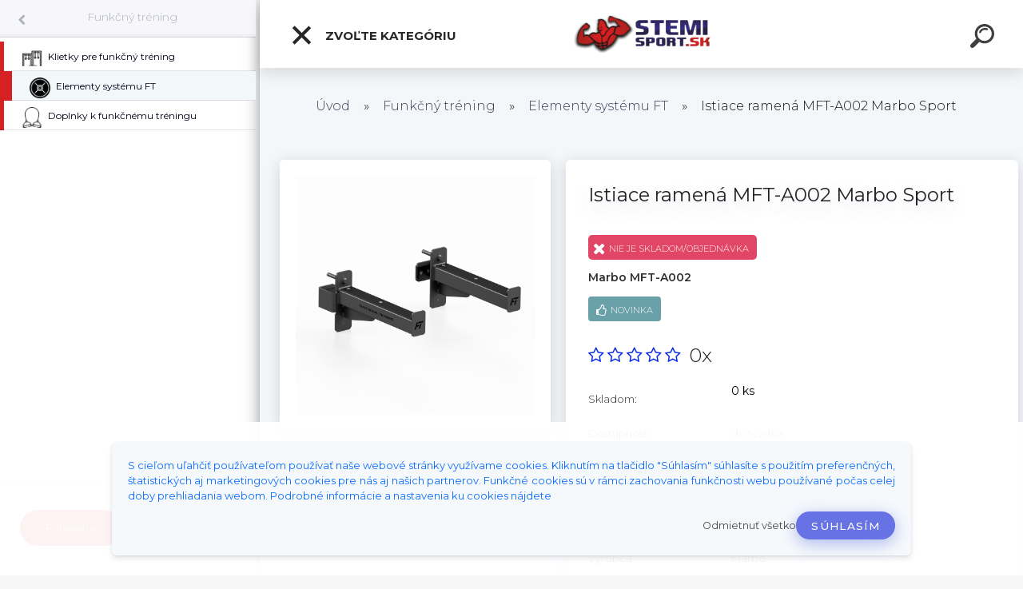

--- FILE ---
content_type: text/html; charset=utf-8
request_url: https://www.stemisport.sk/Istiace-ramena-MFT-A002-Marbo-Sport-d613.htm
body_size: 29345
content:


        <!DOCTYPE html>
    <html xmlns:og="http://ogp.me/ns#" xmlns:fb="http://www.facebook.com/2008/fbml" lang="sk" class="tmpl__kryptonit menu-typ5-selected menu-widescreen-load">
      <head>
          <script>
              window.cookie_preferences = getCookieSettings('cookie_preferences');
              window.cookie_statistics = getCookieSettings('cookie_statistics');
              window.cookie_marketing = getCookieSettings('cookie_marketing');

              function getCookieSettings(cookie_name) {
                  if (document.cookie.length > 0)
                  {
                      cookie_start = document.cookie.indexOf(cookie_name + "=");
                      if (cookie_start != -1)
                      {
                          cookie_start = cookie_start + cookie_name.length + 1;
                          cookie_end = document.cookie.indexOf(";", cookie_start);
                          if (cookie_end == -1)
                          {
                              cookie_end = document.cookie.length;
                          }
                          return unescape(document.cookie.substring(cookie_start, cookie_end));
                      }
                  }
                  return false;
              }
          </script>
                    <script async src="https://www.googletagmanager.com/gtag/js?id=WWH5BB"></script>
                            <script>
                    window.dataLayer = window.dataLayer || [];
                    function gtag(){dataLayer.push(arguments)};
                    gtag('consent', 'default', {
                        'ad_storage': String(window.cookie_marketing) !== 'false' ? 'granted' : 'denied',
                        'analytics_storage': String(window.cookie_statistics) !== 'false' ? 'granted' : 'denied',
                        'ad_personalization': String(window.cookie_statistics) !== 'false' ? 'granted' : 'denied',
                        'ad_user_data': String(window.cookie_statistics) !== 'false' ? 'granted' : 'denied'
                    });
                    dataLayer.push({
                        'event': 'default_consent'
                    });
                </script>
                    <script>(function(w,d,s,l,i){w[l]=w[l]||[];w[l].push({'gtm.start':
          new Date().getTime(),event:'gtm.js'});var f=d.getElementsByTagName(s)[0],
        j=d.createElement(s),dl=l!='dataLayer'?'&l='+l:'';j.async=true;j.src=
        'https://www.googletagmanager.com/gtm.js?id='+i+dl;f.parentNode.insertBefore(j,f);
      })(window,document,'script','dataLayer','GTM-WWH5BB');
        window.dataLayer = window.dataLayer || [];
        window.dataLayer.push({
            event: 'eec.pageview',
            clientIP: '3.133.105.XX'
        });

    </script>
        <script>
      // Create BP element on the window
      window["bp"] = window["bp"] || function () {
        (window["bp"].q = window["bp"].q || []).push(arguments);
      };
      window["bp"].l = 1 * new Date();

      // Insert a script tag on the top of the head to load bp.js
      scriptElement = document.createElement("script");
      firstScript = document.getElementsByTagName("script")[0];
      scriptElement.async = true;
      scriptElement.src = 'https://pixel.barion.com/bp.js';
      firstScript.parentNode.insertBefore(scriptElement, firstScript);

      // Send init event
      bp('init', 'addBarionPixelId', 'BP-KqYpJu2zej-BF');
    </script>

    <noscript>
      <img height="1" width="1" style="display:none" alt="Barion Pixel" src="https://pixel.barion.com/a.gif?ba_pixel_id='BP-KqYpJu2zej-BF'&ev=contentView&noscript=1">
    </noscript>
            <title>Funkčný tréning | Istiace ramená MFT-A002 Marbo Sport | stemisport.sk - oficiálny dealer Marbo Sport  v SR</title>
        <script type="text/javascript">var action_unavailable='action_unavailable';var id_language = 'sk';var id_country_code = 'SK';var language_code = 'sk-SK';var path_request = '/request.php';var type_request = 'POST';var cache_break = "2518"; var enable_console_debug = false; var enable_logging_errors = false;var administration_id_language = 'sk';var administration_id_country_code = 'SK';</script>          <script type="text/javascript" src="//ajax.googleapis.com/ajax/libs/jquery/1.8.3/jquery.min.js"></script>
          <script type="text/javascript" src="//code.jquery.com/ui/1.12.1/jquery-ui.min.js" ></script>
                  <script src="/wa_script/js/jquery.hoverIntent.minified.js?_=2025-01-22-11-52" type="text/javascript"></script>
        <script type="text/javascript" src="/admin/jscripts/jquery.qtip.min.js?_=2025-01-22-11-52"></script>
                  <script src="/wa_script/js/jquery.selectBoxIt.min.js?_=2025-01-22-11-52" type="text/javascript"></script>
                  <script src="/wa_script/js/bs_overlay.js?_=2025-01-22-11-52" type="text/javascript"></script>
        <script src="/wa_script/js/bs_design.js?_=2025-01-22-11-52" type="text/javascript"></script>
        <script src="/admin/jscripts/wa_translation.js?_=2025-01-22-11-52" type="text/javascript"></script>
        <link rel="stylesheet" type="text/css" href="/css/jquery.selectBoxIt.wa_script.css?_=2025-01-22-11-52" media="screen, projection">
        <link rel="stylesheet" type="text/css" href="/css/jquery.qtip.lupa.css?_=2025-01-22-11-52">
        
                  <script src="/wa_script/js/jquery.colorbox-min.js?_=2025-01-22-11-52" type="text/javascript"></script>
          <link rel="stylesheet" type="text/css" href="/css/colorbox.css?_=2025-01-22-11-52">
          <script type="text/javascript">
            jQuery(document).ready(function() {
              (function() {
                function createGalleries(rel) {
                  var regex = new RegExp(rel + "\\[(\\d+)]"),
                      m, group = "g_" + rel, groupN;
                  $("a[rel*=" + rel + "]").each(function() {
                    m = regex.exec(this.getAttribute("rel"));
                    if(m) {
                      groupN = group + m[1];
                    } else {
                      groupN = group;
                    }
                    $(this).colorbox({
                      rel: groupN,
                      slideshow:true,
                       maxWidth: "85%",
                       maxHeight: "85%",
                       returnFocus: false
                    });
                  });
                }
                createGalleries("lytebox");
                createGalleries("lyteshow");
              })();
            });</script>
          <script type="text/javascript">
      function init_products_hovers()
      {
        jQuery(".product").hoverIntent({
          over: function(){
            jQuery(this).find(".icons_width_hack").animate({width: "130px"}, 300, function(){});
          } ,
          out: function(){
            jQuery(this).find(".icons_width_hack").animate({width: "10px"}, 300, function(){});
          },
          interval: 40
        });
      }
      jQuery(document).ready(function(){

        jQuery(".param select, .sorting select").selectBoxIt();

        jQuery(".productFooter").click(function()
        {
          var $product_detail_link = jQuery(this).parent().find("a:first");

          if($product_detail_link.length && $product_detail_link.attr("href"))
          {
            window.location.href = $product_detail_link.attr("href");
          }
        });
        init_products_hovers();
        
        ebar_details_visibility = {};
        ebar_details_visibility["user"] = false;
        ebar_details_visibility["basket"] = false;

        ebar_details_timer = {};
        ebar_details_timer["user"] = setTimeout(function(){},100);
        ebar_details_timer["basket"] = setTimeout(function(){},100);

        function ebar_set_show($caller)
        {
          var $box_name = $($caller).attr("id").split("_")[0];

          ebar_details_visibility["user"] = false;
          ebar_details_visibility["basket"] = false;

          ebar_details_visibility[$box_name] = true;

          resolve_ebar_set_visibility("user");
          resolve_ebar_set_visibility("basket");
        }

        function ebar_set_hide($caller)
        {
          var $box_name = $($caller).attr("id").split("_")[0];

          ebar_details_visibility[$box_name] = false;

          clearTimeout(ebar_details_timer[$box_name]);
          ebar_details_timer[$box_name] = setTimeout(function(){resolve_ebar_set_visibility($box_name);},300);
        }

        function resolve_ebar_set_visibility($box_name)
        {
          if(   ebar_details_visibility[$box_name]
             && jQuery("#"+$box_name+"_detail").is(":hidden"))
          {
            jQuery("#"+$box_name+"_detail").slideDown(300);
          }
          else if(   !ebar_details_visibility[$box_name]
                  && jQuery("#"+$box_name+"_detail").not(":hidden"))
          {
            jQuery("#"+$box_name+"_detail").slideUp(0, function() {
              $(this).css({overflow: ""});
            });
          }
        }

        
        jQuery("#user_icon").click(function(e)
        {
          if(jQuery(e.target).attr("id") == "user_icon")
          {
            window.location.href = "https://www.stemisport.sk/hg10z5k6/e-login/";
          }
        });

        jQuery("#basket_icon").click(function(e)
        {
          if(jQuery(e.target).attr("id") == "basket_icon")
          {
            window.location.href = "https://www.stemisport.sk/hg10z5k6/e-basket/";
          }
        });
      
      });
    </script>        <meta http-equiv="Content-language" content="sk">
        <meta http-equiv="Content-Type" content="text/html; charset=utf-8">
        <meta name="language" content="slovak">
        <meta name="keywords" content="istiace,ramená,mft-a002,marbo,sport">
        <meta name="description" content="Výška: 25 cm
Šírka: 10 cm
Dĺžka: 59 cm
Profil konštrukcie: plech 8 mm
Váha: 2x5,9 Kg
Materiál: oceľ
Prevedenie: prášková farba

Tieto masívne istiace">
        <meta name="revisit-after" content="1 Days">
        <meta name="distribution" content="global">
        <meta name="expires" content="never">
                  <meta name="expires" content="never">
                    <link rel="previewimage" href="https://www.stemisport.sk/fotky44021/fotos/_vyr_613pol_pl_Ramiona-asekuracyjne-MFT-A002-Marbo-Sport-27956_1.jpg" />
                    <link rel="canonical" href="https://www.stemisport.sk/Istiace-ramena-MFT-A002-Marbo-Sport-d613.htm?tab=description"/>
          <meta property="og:image" content="http://www.stemisport.sk/fotky44021/fotos/_vyrn_613pol_pl_Ramiona-asekuracyjne-MFT-A002-Marbo-Sport-27956_1.jpg" />
<meta property="og:image:secure_url" content="https://www.stemisport.sk/fotky44021/fotos/_vyrn_613pol_pl_Ramiona-asekuracyjne-MFT-A002-Marbo-Sport-27956_1.jpg" />
<meta property="og:image:type" content="image/jpeg" />
<meta property="og:url" content="http://www.stemisport.sk/hg10z5k6/eshop/24-1-Funkcny-trening/0/5/613-Istiace-ramena-MFT-A002-Marbo-Sport" />
<meta property="og:title" content="Istiace ramená MFT-A002 Marbo Sport" />
<meta property="og:description" content="Výška: 25 cm
Šírka: 10 cm
Dĺžka: 59 cm
Profil konštrukcie: plech 8 mm
Váha: 2x5,9 Kg
Materiál: oceľ
Prevedenie: prášková farba

Tieto masívne istiace" />
<meta property="og:type" content="product" />
<meta property="og:site_name" content="stemisport.sk - oficiálny dealer Marbo Sport  v SR" />

<meta name="facebook-domain-verification" content="ltfp7jpchzt3oxfjjmnwctfpcq6ska"/>            <meta name="robots" content="index, follow">
                      <link href="//www.stemisport.sk/fotky44021/logo_stemisport.png" rel="icon" type="image/png">
          <link rel="shortcut icon" type="image/png" href="//www.stemisport.sk/fotky44021/logo_stemisport.png">
                  <link rel="stylesheet" type="text/css" href="/css/lang_dependent_css/lang_sk.css?_=2025-01-22-11-52" media="screen, projection">
                <link rel='stylesheet' type='text/css' href='/wa_script/js/styles.css?_=2025-01-22-11-52'>
        <script language='javascript' type='text/javascript' src='/wa_script/js/javascripts.js?_=2025-01-22-11-52'></script>
        <script language='javascript' type='text/javascript' src='/wa_script/js/check_tel.js?_=2025-01-22-11-52'></script>
          <script src="/assets/javascripts/buy_button.js?_=2025-01-22-11-52"></script>
            <script type="text/javascript" src="/wa_script/js/bs_user.js?_=2025-01-22-11-52"></script>
        <script type="text/javascript" src="/wa_script/js/bs_fce.js?_=2025-01-22-11-52"></script>
        <script type="text/javascript" src="/wa_script/js/bs_fixed_bar.js?_=2025-01-22-11-52"></script>
        <script type="text/javascript" src="/bohemiasoft/js/bs.js?_=2025-01-22-11-52"></script>
        <script src="/wa_script/js/jquery.number.min.js?_=2025-01-22-11-52" type="text/javascript"></script>
        <script type="text/javascript">
            BS.User.id = 44021;
            BS.User.domain = "hg10z5k6";
            BS.User.is_responsive_layout = true;
            BS.User.max_search_query_length = 50;
            BS.User.max_autocomplete_words_count = 5;

            WA.Translation._autocompleter_ambiguous_query = ' Hľadaný výraz je pre našeptávač príliš všeobecný. Zadajte prosím ďalšie znaky, slová alebo pokračujte odoslaním formulára pre vyhľadávanie.';
            WA.Translation._autocompleter_no_results_found = ' Neboli nájdené žiadne produkty ani kategórie.';
            WA.Translation._error = " Chyba";
            WA.Translation._success = " Úspech";
            WA.Translation._warning = " Upozornenie";
            WA.Translation._multiples_inc_notify = '<p class="multiples-warning"><strong>Tento produkt je možné objednať iba v násobkoch #inc#. </strong><br><small>Vami zadaný počet kusov bol navýšený podľa tohto násobku.</small></p>';
            WA.Translation._shipping_change_selected = " Zmeniť...";
            WA.Translation._shipping_deliver_to_address = "_shipping_deliver_to_address";

            BS.Design.template = {
              name: "kryptonit",
              is_selected: function(name) {
                if(Array.isArray(name)) {
                  return name.indexOf(this.name) > -1;
                } else {
                  return name === this.name;
                }
              }
            };
            BS.Design.isLayout3 = true;
            BS.Design.templates = {
              TEMPLATE_ARGON: "argon",TEMPLATE_NEON: "neon",TEMPLATE_CARBON: "carbon",TEMPLATE_XENON: "xenon",TEMPLATE_AURUM: "aurum",TEMPLATE_CUPRUM: "cuprum",TEMPLATE_ERBIUM: "erbium",TEMPLATE_CADMIUM: "cadmium",TEMPLATE_BARIUM: "barium",TEMPLATE_CHROMIUM: "chromium",TEMPLATE_SILICIUM: "silicium",TEMPLATE_IRIDIUM: "iridium",TEMPLATE_INDIUM: "indium",TEMPLATE_OXYGEN: "oxygen",TEMPLATE_HELIUM: "helium",TEMPLATE_FLUOR: "fluor",TEMPLATE_FERRUM: "ferrum",TEMPLATE_TERBIUM: "terbium",TEMPLATE_URANIUM: "uranium",TEMPLATE_ZINCUM: "zincum",TEMPLATE_CERIUM: "cerium",TEMPLATE_KRYPTON: "krypton",TEMPLATE_THORIUM: "thorium",TEMPLATE_ETHERUM: "etherum",TEMPLATE_KRYPTONIT: "kryptonit",TEMPLATE_TITANIUM: "titanium",TEMPLATE_PLATINUM: "platinum"            };
        </script>
                  <script src="/js/progress_button/modernizr.custom.js"></script>
                      <link rel="stylesheet" type="text/css" href="/bower_components/owl.carousel/dist/assets/owl.carousel.min.css" />
            <link rel="stylesheet" type="text/css" href="/bower_components/owl.carousel/dist/assets/owl.theme.default.min.css" />
            <script src="/bower_components/owl.carousel/dist/owl.carousel.min.js"></script>
                      <link type="text/css" rel="stylesheet" href="/bower_components/jQuery.mmenu/dist/jquery.mmenu.css" />
            <link type="text/css" rel="stylesheet" href="/bower_components/jQuery.mmenu/dist/addons/searchfield/jquery.mmenu.searchfield.css" />
            <link type="text/css" rel="stylesheet" href="/bower_components/jQuery.mmenu/dist/addons//navbars/jquery.mmenu.navbars.css" />
            <link type="text/css" rel="stylesheet" href="/bower_components/jQuery.mmenu/dist/extensions//pagedim/jquery.mmenu.pagedim.css" />
            <link type="text/css" rel="stylesheet" href="/bower_components/jQuery.mmenu/dist/extensions/effects/jquery.mmenu.effects.css" />
            <link type="text/css" rel="stylesheet" href="/bower_components/jQuery.mmenu/dist/addons/counters/jquery.mmenu.counters.css" />
            <link type="text/css" rel="stylesheet" href="/assets/vendor/hamburgers/hamburgers.min.css" />
            <script src="/bower_components/jQuery.mmenu/dist/jquery.mmenu.all.js"></script>
            <script src="/wa_script/js/bs_slide_menu.js?_=2025-01-22-11-52"></script>
                        <link rel="stylesheet" type="text/css" href="/css/progress_button/progressButton.css" />
            <script src="/js/progress_button/progressButton.js?_=2025-01-22-11-52"></script>
                        <script src="/wa_script/js/cart/BS.Cart.js?_=2025-01-22-11-52"></script>
                        <link rel="stylesheet" type="text/css" href="/assets/vendor/revolution-slider/css/settings.css?_=5.4.8" />
            <link rel="stylesheet" type="text/css" href="/assets/vendor/revolution-slider/css/layers.css?_=5.4.8" />
            <script src="/assets/vendor/revolution-slider/js/jquery.themepunch.tools.min.js?_=5.4.8"></script>
            <script src="/assets/vendor/revolution-slider/js/jquery.themepunch.revolution.min.js?_=5.4.8"></script>
                    <link rel="stylesheet" type="text/css" href="//static.bohemiasoft.com/jave/style.css?_=2025-01-22-11-52" media="screen">
                    <link rel="stylesheet" type="text/css" href="/css/font-awesome.4.7.0.min.css" media="screen">
          <link rel="stylesheet" type="text/css" href="/sablony/nove/kryptonit/kryptonitwhite/css/product_var3.css?_=2025-01-22-11-52" media="screen">
                    <link rel="stylesheet"
                type="text/css"
                id="tpl-editor-stylesheet"
                href="/sablony/nove/kryptonit/kryptonitwhite/css/colors.css?_=2025-01-22-11-52"
                media="screen">

          <meta name="viewport" content="width=device-width, initial-scale=1.0">
          <link rel="stylesheet" 
                   type="text/css" 
                   href="https://static.bohemiasoft.com/custom-css/kryptonit.css?_1761721400" 
                   media="screen"><link rel="stylesheet" type="text/css" href="/css/steps_order.css?_=2025-01-22-11-52" media="screen"><style type="text/css">
               <!--#site_logo{
                  width: 275px;
                  height: 100px;
                  background-image: url('/fotky44021/design_setup/images/logo_stemi_logo2022.png?cache_time=1653241778');
                  background-repeat: no-repeat;
                  
                }html body #page #pageHeader.myheader { 
          background-image: none;
          border: black;
          background-repeat: repeat;
          background-position: 0px 0px;
          background-color: #5642f5;
        }#page_background{
                  background-image: url('/fotky44021/design_setup/images/custom_image_aroundpage.png?cache_time=1653241778');
                  background-repeat: no-repeat;
                  background-position: 0% 50%;
                  background-color: #0e0f11;
                }.bgLupa{
                  padding: 0;
                  border: none;
                }

 :root { 
 }
-->
                </style>          <link rel="stylesheet" type="text/css" href="/fotky44021/design_setup/css/user_defined.css?_=1742310067" media="screen, projection">
                    <script type="text/javascript" src="/admin/jscripts/wa_dialogs.js?_=2025-01-22-11-52"></script>
            <script>
      $(document).ready(function() {
        if (getCookie('show_cookie_message' + '_44021_sk') != 'no') {
          if($('#cookies-agreement').attr('data-location') === '0')
          {
            $('.cookies-wrapper').css("top", "0px");
          }
          else
          {
            $('.cookies-wrapper').css("bottom", "0px");
          }
          $('.cookies-wrapper').show();
        }

        $('#cookies-notify__close').click(function() {
          setCookie('show_cookie_message' + '_44021_sk', 'no');
          $('#cookies-agreement').slideUp();
          $("#masterpage").attr("style", "");
          setCookie('cookie_preferences', 'true');
          setCookie('cookie_statistics', 'true');
          setCookie('cookie_marketing', 'true');
          window.cookie_preferences = true;
          window.cookie_statistics = true;
          window.cookie_marketing = true;
          if(typeof gtag === 'function') {
              gtag('consent', 'update', {
                  'ad_storage': 'granted',
                  'analytics_storage': 'granted',
                  'ad_user_data': 'granted',
                  'ad_personalization': 'granted'
              });
          }
         return false;
        });

        $("#cookies-notify__disagree").click(function(){
            save_preferences();
        });

        $('#cookies-notify__preferences-button-close').click(function(){
            var cookies_notify_preferences = $("#cookies-notify-checkbox__preferences").is(':checked');
            var cookies_notify_statistics = $("#cookies-notify-checkbox__statistics").is(':checked');
            var cookies_notify_marketing = $("#cookies-notify-checkbox__marketing").is(':checked');
            save_preferences(cookies_notify_preferences, cookies_notify_statistics, cookies_notify_marketing);
        });

        function save_preferences(preferences = false, statistics = false, marketing = false)
        {
            setCookie('show_cookie_message' + '_44021_sk', 'no');
            $('#cookies-agreement').slideUp();
            $("#masterpage").attr("style", "");
            setCookie('cookie_preferences', preferences);
            setCookie('cookie_statistics', statistics);
            setCookie('cookie_marketing', marketing);
            window.cookie_preferences = preferences;
            window.cookie_statistics = statistics;
            window.cookie_marketing = marketing;
            if(marketing && typeof gtag === 'function')
            {
                gtag('consent', 'update', {
                    'ad_storage': 'granted'
                });
            }
            if(statistics && typeof gtag === 'function')
            {
                gtag('consent', 'update', {
                    'analytics_storage': 'granted',
                    'ad_user_data': 'granted',
                    'ad_personalization': 'granted',
                });
            }
            if(marketing === false && BS && BS.seznamIdentity) {
                BS.seznamIdentity.clearIdentity();
            }
        }

        /**
         * @param {String} cookie_name
         * @returns {String}
         */
        function getCookie(cookie_name) {
          if (document.cookie.length > 0)
          {
            cookie_start = document.cookie.indexOf(cookie_name + "=");
            if (cookie_start != -1)
            {
              cookie_start = cookie_start + cookie_name.length + 1;
              cookie_end = document.cookie.indexOf(";", cookie_start);
              if (cookie_end == -1)
              {
                cookie_end = document.cookie.length;
              }
              return unescape(document.cookie.substring(cookie_start, cookie_end));
            }
          }
          return "";
        }
        
        /**
         * @param {String} cookie_name
         * @param {String} value
         */
        function setCookie(cookie_name, value) {
          var time = new Date();
          time.setTime(time.getTime() + 365*24*60*60*1000); // + 1 rok
          var expires = "expires="+time.toUTCString();
          document.cookie = cookie_name + "=" + escape(value) + "; " + expires + "; path=/";
        }
      });
    </script>
    <script async src="https://www.googletagmanager.com/gtag/js?id=UA-115525591-1"></script><script>
window.dataLayer = window.dataLayer || [];
function gtag(){dataLayer.push(arguments);}
gtag('js', new Date());
gtag('config', 'AW-828501710', { debug_mode: true });
gtag('config', 'UA-115525591-1', { debug_mode: true });
</script>        <script type="text/javascript" src="/wa_script/js/search_autocompleter.js?_=2025-01-22-11-52"></script>
            <script type="text/javascript" src="/wa_script/js/template/vanilla-tilt.js?_=2025-01-22-11-52"></script>
                  <script>
              WA.Translation._complete_specification = "Kompletná špecifikácia";
              WA.Translation._dont_have_acc = "Nemáte účet? ";
              WA.Translation._have_acc = "Máte už účet? ";
              WA.Translation._register_titanium = "Zaregistrovať sa";
              WA.Translation._login_titanium = "Prihlásiť";
              WA.Translation._placeholder_voucher = "Sem vložte kód";
          </script>
                <script src="/wa_script/js/template/kryptonit/script.js?_=2025-01-22-11-52"></script>
                    <link rel="stylesheet" type="text/css" href="/assets/vendor/magnific-popup/magnific-popup.css" />
      <script src="/assets/vendor/magnific-popup/jquery.magnific-popup.js"></script>
      <script type="text/javascript">
        BS.env = {
          decPoint: ",",
          basketFloatEnabled: false        };
      </script>
      <script type="text/javascript" src="/node_modules/select2/dist/js/select2.min.js"></script>
      <script type="text/javascript" src="/node_modules/maximize-select2-height/maximize-select2-height.min.js"></script>
      <script type="text/javascript">
        (function() {
          $.fn.select2.defaults.set("language", {
            noResults: function() {return " Žiadny záznam nebol nájdený"},
            inputTooShort: function(o) {
              var n = o.minimum - o.input.length;
              return "_input_too_short".replace("#N#", n);
            }
          });
          $.fn.select2.defaults.set("width", "100%")
        })();

      </script>
      <link type="text/css" rel="stylesheet" href="/node_modules/select2/dist/css/select2.min.css" />
      <script type="text/javascript" src="/wa_script/js/countdown_timer.js?_=2025-01-22-11-52"></script>
      <script type="text/javascript" src="/wa_script/js/app.js?_=2025-01-22-11-52"></script>
      <script type="text/javascript" src="/node_modules/jquery-validation/dist/jquery.validate.min.js"></script>

      
          </head>
          <script type="text/javascript">
        var fb_pixel = 'active';
      </script>
      <script type="text/javascript" src="/wa_script/js/fb_pixel_func.js"></script>
        <body class="lang-sk layout3 not-home page-product-detail page-product-613 basket-empty slider-available pr-not-transparent-img vat-payer-y alternative-currency-n" >
      <!-- Google Tag Manager (noscript) end -->
    <noscript><iframe src="https://www.googletagmanager.com/ns.html?id=GTM-WWH5BB"
                      height="0" width="0" style="display:none;visibility:hidden"></iframe></noscript>
    <!-- End Google Tag Manager (noscript) -->
      <!-- MMENU PAGE -->
  <div id="mainPage">
        <a name="topweb"></a>
            <div id="cookies-agreement" class="cookies-wrapper" data-location="1"
         >
      <div class="cookies-notify-background"></div>
      <div class="cookies-notify" style="display:block!important;">
        <div class="cookies-notify__bar">
          <div class="cookies-notify__bar1">
            <div class="cookies-notify__text"
                                 >
                <span class="cookies-notify__detail_button"> 
S cieľom uľahčiť používateľom používať naše webové stránky využívame cookies. Kliknutím na tlačidlo "Súhlasím" súhlasíte s použitím preferenčných, štatistických aj marketingových cookies pre nás aj našich partnerov. Funkčné cookies sú v rámci zachovania funkčnosti webu používané počas celej doby prehliadania webom. Podrobné informácie a nastavenia ku cookies nájdete  
</span>            </div>
            <div class="cookies-notify__button">
                <a href="#" id="cookies-notify__disagree" class="secondary-btn"
                   style="color: #000000;
                           background-color: #c8c8c8;
                           opacity: 1"
                >Odmietnuť všetko</a>
              <a href="#" id="cookies-notify__close"
                 style="color: #000000;
                        background-color: #c8c8c8;
                        opacity: 1"
                >Súhlasím</a>
            </div>
          </div>
                        <div class="cookies-notify__detail_box hidden"
                             >
                <div id="cookies-nofify__close_detail"> Zavrieť</div>
                <div>
                    <br />
                    <b> Čo sú cookies?</b><br />
                    <span> Cookies sú krátke textové informácie, ktoré sú uložené vo Vašom prehliadači. Tieto informácie bežne používajú všetky webové stránky a ich prechádzaním dochádza k ukladaniu cookies. Pomocou partnerských skriptov, ktoré môžu stránky používať (napríklad Google analytics</span><br /><br />
                    <b> Ako môžem nastaviť prácu webu s cookies?</b><br />
                    <span> Napriek tomu, že odporúčame povoliť používanie všetkých typov cookies, prácu webu s nimi môžete nastaviť podľa vlastných preferencií pomocou checkboxov zobrazených nižšie. Po odsúhlasení nastavenia práce s cookies môžete zmeniť svoje rozhodnutie zmazaním či editáciou cookies priamo v nastavení Vášho prehliadača. Podrobnejšie informácie k premazaniu cookies nájdete v Pomocníkovi Vášho prehliadača.</span>
                </div>
                <div class="cookies-notify__checkboxes"
                                    >
                    <div class="checkbox-custom checkbox-default cookies-notify__checkbox">
                        <input type="checkbox" id="cookies-notify-checkbox__functional" checked disabled />
                        <label for="cookies-notify-checkbox__functional" class="cookies-notify__checkbox_label"> Nutné</label>
                    </div>
                    <div class="checkbox-custom checkbox-default cookies-notify__checkbox">
                        <input type="checkbox" id="cookies-notify-checkbox__preferences" checked />
                        <label for="cookies-notify-checkbox__preferences" class="cookies-notify__checkbox_label"> Preferenčné</label>
                    </div>
                    <div class="checkbox-custom checkbox-default cookies-notify__checkbox">
                        <input type="checkbox" id="cookies-notify-checkbox__statistics" checked />
                        <label for="cookies-notify-checkbox__statistics" class="cookies-notify__checkbox_label"> Štatistické</label>
                    </div>
                    <div class="checkbox-custom checkbox-default cookies-notify__checkbox">
                        <input type="checkbox" id="cookies-notify-checkbox__marketing" checked />
                        <label for="cookies-notify-checkbox__marketing" class="cookies-notify__checkbox_label"> Marketingové</label>
                    </div>
                </div>
                <div id="cookies-notify__cookie_types">
                    <div class="cookies-notify__cookie_type cookie-active" data-type="functional">
                         Nutné (13)
                    </div>
                    <div class="cookies-notify__cookie_type" data-type="preferences">
                         Preferenčné (1)
                    </div>
                    <div class="cookies-notify__cookie_type" data-type="statistics">
                         Štatistické (15)
                    </div>
                    <div class="cookies-notify__cookie_type" data-type="marketing">
                         Marketingové (15)
                    </div>
                    <div class="cookies-notify__cookie_type" data-type="unclassified">
                         Neklasifikované (7)
                    </div>
                </div>
                <div id="cookies-notify__cookie_detail">
                    <div class="cookie-notify__cookie_description">
                        <span id="cookie-notify__description_functional" class="cookie_description_active"> Tieto informácie sú nevyhnutné k správnemu chodu webovej stránky ako napríklad vkladanie tovaru do košíka, uloženie vyplnených údajov alebo prihlásenie do zákazníckej sekcie.</span>
                        <span id="cookie-notify__description_preferences" class="hidden"> Tieto cookies umožnia prispôsobiť správanie alebo vzhľad stránky podľa Vašich potrieb, napríklad voľba jazyka.</span>
                        <span id="cookie-notify__description_statistics" class="hidden"> Vďaka týmto cookies môžu majitelia aj developeri webu viac porozumieť správaniu užívateľov a vyvijať stránku tak, aby bola čo najviac prozákaznícka. Teda aby ste čo najrýchlejšie našli hľadaný tovar alebo čo najľahšie dokončili jeho nákup.</span>
                        <span id="cookie-notify__description_marketing" class="hidden"> Tieto informácie umožnia personalizovať zobrazenie ponúk priamo pre Vás vďaka historickej skúsenosti prehliadania predchádzajúcich stránok a ponúk.</span>
                        <span id="cookie-notify__description_unclassified" class="hidden"> Tieto cookies zatiaľ neboli roztriedené do vlastnej kategórie.</span>
                    </div>
                    <style>
                        #cookies-notify__cookie_detail_table td
                        {
                            color: #ffffff                        }
                    </style>
                    <table class="table" id="cookies-notify__cookie_detail_table">
                        <thead>
                            <tr>
                                <th> Meno</th>
                                <th> Účel</th>
                                <th> Vypršanie</th>
                            </tr>
                        </thead>
                        <tbody>
                                                    <tr>
                                <td>show_cookie_message</td>
                                <td>Ukladá informácie o potrebe zobrazenia cookie lišty</td>
                                <td>1 rok</td>
                            </tr>
                                                        <tr>
                                <td>__zlcmid</td>
                                <td>Tento súbor cookie sa používa na uloženie identity návštevníka počas návštev a preferencie návštevníka deaktivovať našu funkciu živého chatu. </td>
                                <td>1 rok</td>
                            </tr>
                                                        <tr>
                                <td>__cfruid</td>
                                <td>Tento súbor cookie je súčasťou služieb poskytovaných spoločnosťou Cloudflare – vrátane vyrovnávania záťaže, doručovania obsahu webových stránok a poskytovania pripojenia DNS pre prevádzkovateľov webových stránok. </td>
                                <td>relácie</td>
                            </tr>
                                                        <tr>
                                <td>_auth</td>
                                <td>Zaisťuje bezpečnosť prehliadania návštevníkov tým, že zabraňuje falšovaniu požiadaviek medzi stránkami. Tento súbor cookie je nevyhnutný pre bezpečnosť webu a návštevníka. </td>
                                <td>1 rok</td>
                            </tr>
                                                        <tr>
                                <td>csrftoken</td>
                                <td>Pomáha predchádzať útokom Cross-Site Request Forgery (CSRF).</td>
                                <td>1 rok</td>
                            </tr>
                                                        <tr>
                                <td>PHPSESSID</td>
                                <td>Zachováva stav užívateľskej relácie naprieč požiadavkami na stránky. </td>
                                <td>relácie</td>
                            </tr>
                                                        <tr>
                                <td>rc::a</td>
                                <td>Tento súbor cookie sa používa na rozlíšenie medzi ľuďmi a robotmi. To je výhodné pre web, aby
vytvárať platné správy o používaní ich webových stránok. </td>
                                <td>persistentní</td>
                            </tr>
                                                        <tr>
                                <td>rc::c</td>
                                <td>Tento súbor cookie sa používa na rozlíšenie medzi ľuďmi a robotmi. </td>
                                <td>relácie</td>
                            </tr>
                                                        <tr>
                                <td>AWSALBCORS</td>
                                <td>Registruje, ktorý server-cluster obsluhuje návštevníka. To sa používa v kontexte s vyrovnávaním záťaže, aby sa optimalizovala užívateľská skúsenosť. </td>
                                <td>6 dnů</td>
                            </tr>
                                                        <tr>
                                <td>18plus_allow_access#</td>
                                <td>Ukladá informáciu o odsúhlasení okna 18+ pre web.</td>
                                <td>neznámy</td>
                            </tr>
                                                        <tr>
                                <td>18plus_cat#</td>
                                <td>Ukladá informáciu o odsúhlasení okna 18+ pre kategóriu.</td>
                                <td>neznámy</td>
                            </tr>
                                                        <tr>
                                <td>bs_slide_menu</td>
                                <td></td>
                                <td>neznámy</td>
                            </tr>
                                                        <tr>
                                <td>left_menu</td>
                                <td>Ukladá informáciu o spôsobe zobrazenia ľavého menu.</td>
                                <td>neznámy</td>
                            </tr>
                                                    </tbody>
                    </table>
                    <div class="cookies-notify__button">
                        <a href="#" id="cookies-notify__preferences-button-close"
                           style="color: #000000;
                                background-color: #c8c8c8;
                                opacity: 1">
                            Uložiť nastavenia                        </a>
                    </div>
                </div>
            </div>
                    </div>
      </div>
    </div>
    
  <div id="responsive_layout_large"></div><div id="page">    <script type="text/javascript">
      var responsive_articlemenu_name = ' Menu';
      var responsive_eshopmenu_name = ' E-shop';
    </script>
        <div class="myheader" id="pageHeader">
        <div class="header-wrap container">
                <div class="slide-menu menu-typ-5" id="slideMenu">
      <button type="button" id="navButtonIcon" class="hamburger hamburger--elastic">
        <span class="hamburger-box">
         <span class="hamburger-inner"></span>
        </span>
        Zvoľte kategóriu      </button>
      <div class="slide-menu-content" id="sideMenuBar">
        <ul class="menu-root">
              <li class="divider mm-title menu-title eshop">
      Zvoľte kategóriu    </li>
        <li class="eshop-menu-item">
              <a href="/Posilnovacie-stroje-c7_0_1.htm" target="_self">
                <span>
                  <img class="menu-icon-img" src="/fotky44021/icons/006-gym-16.png" alt="" />
                </span>
              <span>
          Posilňovacie stroje        </span>
              </a>
              <ul class="eshop-submenu">
          <li class="eshop-menu-item">
              <a href="/Posilnovacie-stroje-c7_291_2.htm" target="_self">
                <span>
                  <img class="menu-icon-img" src="/fotky44021/icons/40-gym-1.png" alt="" />
                </span>
              <span>
          Profesionálne stroje        </span>
              </a>
              <ul class="eshop-submenu">
          <li class="eshop-menu-item">
              <a href="/Posilnovacie-stroje-c7_335_3.htm" target="_self">
                <span>
                  <img class="menu-icon-img" src="/fotky44021/icons/41-gym-2.png" alt="" />
                </span>
              <span>
          Stroje so závažím/tehličkami        </span>
              </a>
            </li>
        <li class="eshop-menu-item">
              <a href="/Posilnovacie-stroje-c7_336_3.htm" target="_self">
                <span>
                  <img class="menu-icon-img" src="/fotky44021/icons/029-sports-and-competition.png" alt="" />
                </span>
              <span>
          Stroje na voľné váhy        </span>
              </a>
            </li>
          </ul>
          </li>
        <li class="eshop-menu-item">
              <a href="/Posilnovacie-stroje-c7_292_2.htm" target="_self">
                <span>
                  <img class="menu-icon-img" src="/fotky44021/icons/32-chest.png" alt="" />
                </span>
              <span>
          Klubové a domáce stroje        </span>
              </a>
            </li>
        <li class="eshop-menu-item">
              <a href="/Posilnovacie-stroje-c7_612_2.htm" target="_self">
                <span>
                  <img class="menu-icon-img" src="/fotky44021/icons/leg-curl.png" alt="" />
                </span>
              <span>
          Stroje na nohy a zadok        </span>
              </a>
            </li>
        <li class="eshop-menu-item">
              <a href="/Posilnovacie-stroje-c7_613_2.htm" target="_self">
                <span>
                  <img class="menu-icon-img" src="/fotky44021/icons/muscle.png" alt="" />
                </span>
              <span>
          Stroje na biceps a triceps        </span>
              </a>
            </li>
        <li class="eshop-menu-item">
              <a href="/Posilnovacie-stroje-c7_614_2.htm" target="_self">
                <span>
                  <img class="menu-icon-img" src="/fotky44021/icons/body-part.png" alt="" />
                </span>
              <span>
          Stroje na chrbát        </span>
              </a>
            </li>
        <li class="eshop-menu-item">
              <a href="/Posilnovacie-stroje-c7_615_2.htm" target="_self">
                <span>
                  <img class="menu-icon-img" src="/fotky44021/icons/chest.png" alt="" />
                </span>
              <span>
          Stroje na hrudník /prsné svaly        </span>
              </a>
            </li>
        <li class="eshop-menu-item">
              <a href="/Posilnovacie-stroje-c7_616_2.htm" target="_self">
                <span>
                  <img class="menu-icon-img" src="/fotky44021/icons/body.png" alt="" />
                </span>
              <span>
          Stroje na ramená        </span>
              </a>
            </li>
        <li class="eshop-menu-item">
              <a href="/Posilnovacie-stroje-c7_617_2.htm" target="_self">
                <span>
                  <img class="menu-icon-img" src="/fotky44021/icons/body-2.png" alt="" />
                </span>
              <span>
          Stroje na brucho        </span>
              </a>
            </li>
        <li class="eshop-menu-item">
              <a href="/Posilnovacie-stroje-c7_618_2.htm" target="_self">
                <span>
                  <img class="menu-icon-img" src="/fotky44021/icons/tool.png" alt="" />
                </span>
              <span>
          Multifunkčné stroje/ veže         </span>
              </a>
            </li>
          </ul>
          </li>
        <li class="eshop-menu-item selected-category selected">
              <a href="/Funkcny-trening-c24_0_1.htm" target="_self">
                <span>
                  <img class="menu-icon-img" src="/fotky44021/icons/sports-and-competition.png" alt="" />
                </span>
              <span>
          Funkčný tréning        </span>
              </a>
              <ul class="eshop-submenu">
          <li class="eshop-menu-item">
              <a href="/Funkcny-trening-c24_601_2.htm" target="_self">
                <span>
                  <img class="menu-icon-img" src="/fotky44021/icons/004-playground.png" alt="" />
                </span>
              <span>
          Klietky pre funkčný tréning        </span>
              </a>
            </li>
        <li class="eshop-menu-item selected-category selected">
              <a href="/Funkcny-trening-c24_602_2.htm" target="_self">
                <span>
                  <img class="menu-icon-img" src="/fotky44021/icons/006-gym-3.png" alt="" />
                </span>
              <span>
          Elementy systému FT        </span>
              </a>
            </li>
        <li class="eshop-menu-item">
              <a href="/Funkcny-trening-c24_603_2.htm" target="_self">
                <span>
                  <img class="menu-icon-img" src="/fotky44021/icons/003-gym-1.png" alt="" />
                </span>
              <span>
          Doplnky k funkčnému tréningu        </span>
              </a>
            </li>
          </ul>
          </li>
        <li class="eshop-menu-item">
              <a href="/Vonkajsie-vybavenie-Outdoor-c28_0_1.htm" target="_self">
                <span>
                  <img class="menu-icon-img" src="/fotky44021/icons/036-gym.png" alt="" />
                </span>
              <span>
          Vonkajšie vybavenie/Outdoor        </span>
              </a>
              <ul class="eshop-submenu">
          <li class="eshop-menu-item">
              <a href="/Vonkajsie-vybavenie-Outdoor-c28_633_2.htm" target="_self">
                <span>
                  <img class="menu-icon-img" src="/fotky44021/icons/swing.png" alt="" />
                </span>
              <span>
          Vonkajšie hojdačky/rámy        </span>
              </a>
            </li>
        <li class="eshop-menu-item">
              <a href="/Vonkajsie-vybavenie-Outdoor-c28_634_2.htm" target="_self">
                <span>
                  <img class="menu-icon-img" src="/fotky44021/icons/wall-bars.png" alt="" />
                </span>
              <span>
          Outdoor rebrinové konštrukcie        </span>
              </a>
            </li>
          </ul>
          </li>
        <li class="eshop-menu-item">
              <a href="/Posilnovacie-lavice-c8_0_1.htm" target="_self">
                <span>
                  <img class="menu-icon-img" src="/fotky44021/icons/009-bench.png" alt="" />
                </span>
              <span>
          Posilňovacie lavice        </span>
              </a>
              <ul class="eshop-submenu">
          <li class="eshop-menu-item">
              <a href="/Posilnovacie-lavice-c8_340_2.htm" target="_self">
                <span>
                  <img class="menu-icon-img" src="/fotky44021/icons/020-gym-5.png" alt="" />
                </span>
              <span>
          Profesionálne lavice        </span>
              </a>
            </li>
        <li class="eshop-menu-item">
              <a href="/Posilnovacie-lavice-c8_341_2.htm" target="_self">
                <span>
                  <img class="menu-icon-img" src="/fotky44021/icons/bench.png" alt="" />
                </span>
              <span>
          Klubové a domáce lavice        </span>
              </a>
            </li>
        <li class="eshop-menu-item">
              <a href="/Posilnovacie-lavice-c8_619_2.htm" target="_self">
                <span>
                  <img class="menu-icon-img" src="/fotky44021/icons/lavica-univerpng.png" alt="" />
                </span>
              <span>
          Univerzálne lavičky        </span>
              </a>
            </li>
        <li class="eshop-menu-item">
              <a href="/Posilnovacie-lavice-c8_620_2.htm" target="_self">
                <span>
                  <img class="menu-icon-img" src="/fotky44021/icons/incline-barbell-bench-press.png" alt="" />
                </span>
              <span>
          Lavice na tlaky/ bench press        </span>
              </a>
            </li>
        <li class="eshop-menu-item">
              <a href="/Posilnovacie-lavice-c8_621_2.htm" target="_self">
                <span>
                  <img class="menu-icon-img" src="/fotky44021/icons/preacher-curl-bench.png" alt="" />
                </span>
              <span>
          Scottove lavičky na biceps        </span>
              </a>
            </li>
        <li class="eshop-menu-item">
              <a href="/Posilnovacie-lavice-c8_622_2.htm" target="_self">
                <span>
                  <img class="menu-icon-img" src="/fotky44021/icons/gym.png" alt="" />
                </span>
              <span>
          Lavice na chrbát hyperextenzné        </span>
              </a>
            </li>
        <li class="eshop-menu-item">
              <a href="/Posilnovacie-lavice-c8_623_2.htm" target="_self">
                <span>
                  <img class="menu-icon-img" src="/fotky44021/icons/sit-up.png" alt="" />
                </span>
              <span>
          Lavice na brucho/šikmé lavičky        </span>
              </a>
            </li>
        <li class="eshop-menu-item">
              <a href="/Posilnovacie-lavice-c8_624_2.htm" target="_self">
                <span>
                  <img class="menu-icon-img" src="/fotky44021/icons/gym-machine.png" alt="" />
                </span>
              <span>
          Príslušenstvo k lavičkám        </span>
              </a>
            </li>
          </ul>
          </li>
        <li class="eshop-menu-item">
              <a href="/Posilnovacie-kladky-c9_0_1.htm" target="_self">
                <span>
                  <img class="menu-icon-img" src="/fotky44021/icons/39-bodybuilder-1.png" alt="" />
                </span>
              <span>
          Posilňovacie kladky        </span>
              </a>
              <ul class="eshop-submenu">
          <li class="eshop-menu-item">
              <a href="/Posilnovacie-kladky-c9_561_2.htm" target="_self">
                <span>
                  <img class="menu-icon-img" src="/fotky44021/icons/008-gym-14.png" alt="" />
                </span>
              <span>
          Profesionálne kladky        </span>
              </a>
            </li>
        <li class="eshop-menu-item">
              <a href="/Posilnovacie-kladky-c9_562_2.htm" target="_self">
                <span>
                  <img class="menu-icon-img" src="/fotky44021/icons/007-gym-15.png" alt="" />
                </span>
              <span>
          Klubové a domáce kladky        </span>
              </a>
            </li>
        <li class="eshop-menu-item">
              <a href="/Posilnovacie-kladky-c9_625_2.htm" target="_self">
                <span>
                  <img class="menu-icon-img" src="/fotky44021/icons/tool.png" alt="" />
                </span>
              <span>
          Kladky/Kladkostroje so závažím        </span>
              </a>
            </li>
        <li class="eshop-menu-item">
              <a href="/Posilnovacie-kladky-c9_626_2.htm" target="_self">
                <span>
                  <img class="menu-icon-img" src="/fotky44021/icons/exercise-machine.png" alt="" />
                </span>
              <span>
          Kladky na voľné závažie/kotúče        </span>
              </a>
            </li>
        <li class="eshop-menu-item">
              <a href="/Posilnovacie-kladky-c9_627_2.htm" target="_self">
                <span>
                  <img class="menu-icon-img" src="/fotky44021/icons/gym-2.png" alt="" />
                </span>
              <span>
          Kladky do lavíc Marbo Sport        </span>
              </a>
            </li>
          </ul>
          </li>
        <li class="eshop-menu-item">
              <a href="/Hrazdy-a-bradla-c12_0_1.htm" target="_self">
                <span>
                  <img class="menu-icon-img" src="/fotky44021/icons/43-cardio-1.png" alt="" />
                </span>
              <span>
          Hrazdy a bradlá        </span>
              </a>
              <ul class="eshop-submenu">
          <li class="eshop-menu-item">
              <a href="/Hrazdy-a-bradla-c12_389_2.htm" target="_self">
                <span>
                  <img class="menu-icon-img" src="/fotky44021/icons/030-gym-1.png" alt="" />
                </span>
              <span>
          Profesionálne bradlá a hrazdy        </span>
              </a>
            </li>
        <li class="eshop-menu-item">
              <a href="/Hrazdy-a-bradla-c12_390_2.htm" target="_self">
                <span>
                  <img class="menu-icon-img" src="/fotky44021/icons/041-gymnast.png" alt="" />
                </span>
              <span>
          Klubové a domáce bradlá/hrazdy        </span>
              </a>
            </li>
        <li class="eshop-menu-item">
              <a href="/Hrazdy-a-bradla-c12_628_2.htm" target="_self">
                <span>
                  <img class="menu-icon-img" src="/fotky44021/icons/gym-machine-2.png" alt="" />
                </span>
              <span>
          Voľne stojace bradlá a hrazdy        </span>
              </a>
            </li>
        <li class="eshop-menu-item">
              <a href="/Hrazdy-a-bradla-c12_629_2.htm" target="_self">
                <span>
                  <img class="menu-icon-img" src="/fotky44021/icons/pull-up.png" alt="" />
                </span>
              <span>
          Bradlá/hrazdy do steny/stropu        </span>
              </a>
            </li>
          </ul>
          </li>
        <li class="eshop-menu-item">
              <a href="/Stojany-na-cinky-a-tyce-c13_0_1.htm" target="_self">
                <span>
                  <img class="menu-icon-img" src="/fotky44021/icons/004-gym-18.png" alt="" />
                </span>
              <span>
          Stojany na činky a tyče        </span>
              </a>
              <ul class="eshop-submenu">
          <li class="eshop-menu-item">
              <a href="/Stojany-na-cinky-a-tyce-c13_410_2.htm" target="_self">
                <span>
                  <img class="menu-icon-img" src="/fotky44021/icons/003-gym-19.png" alt="" />
                </span>
              <span>
          Profesionálne stojany        </span>
              </a>
            </li>
        <li class="eshop-menu-item">
              <a href="/Stojany-na-cinky-a-tyce-c13_411_2.htm" target="_self">
                <span>
                  <img class="menu-icon-img" src="/fotky44021/icons/009-weight-4.png" alt="" />
                </span>
              <span>
          Klubové a domáce stojany        </span>
              </a>
            </li>
        <li class="eshop-menu-item">
              <a href="/Stojany-na-cinky-a-tyce-c13_630_2.htm" target="_self">
                <span>
                  <img class="menu-icon-img" src="/fotky44021/icons/squat-rack.png" alt="" />
                </span>
              <span>
          Stojany pod tyč        </span>
              </a>
            </li>
        <li class="eshop-menu-item">
              <a href="/Stojany-na-cinky-a-tyce-c13_631_2.htm" target="_self">
                <span>
                  <img class="menu-icon-img" src="/fotky44021/icons/gym-3.png" alt="" />
                </span>
              <span>
          Stojany na kotúče a tyče        </span>
              </a>
            </li>
        <li class="eshop-menu-item">
              <a href="/Stojany-na-cinky-a-tyce-c13_632_2.htm" target="_self">
                <span>
                  <img class="menu-icon-img" src="/fotky44021/icons/pilates.png" alt="" />
                </span>
              <span>
          Stojany na jednoručky/ketlebel        </span>
              </a>
            </li>
          </ul>
          </li>
        <li class="eshop-menu-item">
              <a href="/Tiahla-adaptery-a-doplnky-c15_0_1.htm" target="_self">
                <span>
                  <img class="menu-icon-img" src="/fotky44021/icons/017-wheight-bar.png" alt="" />
                </span>
              <span>
          Tiahla/adaptéry a doplnky        </span>
              </a>
              <ul class="eshop-submenu">
          <li class="eshop-menu-item">
              <a href="/Tiahla-adaptery-a-doplnky-c15_592_2.htm" target="_self">
                <span>
                  <img class="menu-icon-img" src="/fotky44021/icons/002-gym-12.png" alt="" />
                </span>
              <span>
          Tiahla/adaptéry        </span>
              </a>
            </li>
        <li class="eshop-menu-item">
              <a href="/Tiahla-adaptery-a-doplnky-c15_593_2.htm" target="_self">
                <span>
                  <img class="menu-icon-img" src="/fotky44021/icons/003-handgrips-1.png" alt="" />
                </span>
              <span>
          Príslušenstvo k strojom        </span>
              </a>
            </li>
          </ul>
          </li>
        <li class="eshop-menu-item">
              <a href="/Tyce-cinky-a-zavazia-c18_0_1.htm" target="_self">
                <span>
                  <img class="menu-icon-img" src="/fotky44021/icons/028-sports-and-competition-1.png" alt="" />
                </span>
              <span>
          Tyče, činky a závažia        </span>
              </a>
              <ul class="eshop-submenu">
          <li class="eshop-menu-item">
              <a href="/Tyce-cinky-a-zavazia-c18_497_2.htm" target="_self">
                <span>
                  <img class="menu-icon-img" src="/fotky44021/icons/020-weight-1.png" alt="" />
                </span>
              <span>
          S priemerom 50 mm (olympijské)        </span>
              </a>
              <ul class="eshop-submenu">
          <li class="eshop-menu-item">
              <a href="/Tyce-cinky-a-zavazia-c18_578_3.htm" target="_self">
                <span>
                  <img class="menu-icon-img" src="/fotky44021/icons/006-sports-and-competition-3.png" alt="" />
                </span>
              <span>
          Tyče        </span>
              </a>
            </li>
        <li class="eshop-menu-item">
              <a href="/Tyce-cinky-a-zavazia-c18_579_3.htm" target="_self">
                <span>
                  <img class="menu-icon-img" src="/fotky44021/icons/026-gym-5.png" alt="" />
                </span>
              <span>
          Železné závažia        </span>
              </a>
            </li>
        <li class="eshop-menu-item">
              <a href="/Tyce-cinky-a-zavazia-c18_580_3.htm" target="_self">
                <span>
                  <img class="menu-icon-img" src="/fotky44021/icons/027-gym-4.png" alt="" />
                </span>
              <span>
          Železné závažia pogumované        </span>
              </a>
            </li>
        <li class="eshop-menu-item">
              <a href="/Tyce-cinky-a-zavazia-c18_581_3.htm" target="_self">
                <span>
                  <img class="menu-icon-img" src="/fotky44021/icons/023-gym-7.png" alt="" />
                </span>
              <span>
          Zostavy        </span>
              </a>
            </li>
        <li class="eshop-menu-item">
              <a href="/Tyce-cinky-a-zavazia-c18_582_3.htm" target="_self">
                <span>
                  <img class="menu-icon-img" src="/fotky44021/icons/003-handgrips-1.png" alt="" />
                </span>
              <span>
          Bezpečnostné objímky        </span>
              </a>
            </li>
          </ul>
          </li>
        <li class="eshop-menu-item">
              <a href="/Tyce-cinky-a-zavazia-c18_498_2.htm" target="_self">
                <span>
                  <img class="menu-icon-img" src="/fotky44021/icons/010-dumbbell-2.png" alt="" />
                </span>
              <span>
          S priemerom 30 mm        </span>
              </a>
              <ul class="eshop-submenu">
          <li class="eshop-menu-item">
              <a href="/Tyce-cinky-a-zavazia-c18_583_3.htm" target="_self">
                <span>
                  <img class="menu-icon-img" src="/fotky44021/icons/005-healthcare-and-medical.png" alt="" />
                </span>
              <span>
          Tyče        </span>
              </a>
            </li>
        <li class="eshop-menu-item">
              <a href="/Tyce-cinky-a-zavazia-c18_584_3.htm" target="_self">
                <span>
                  <img class="menu-icon-img" src="/fotky44021/icons/010-dumbbell-2.png" alt="" />
                </span>
              <span>
          Železné závažia        </span>
              </a>
            </li>
        <li class="eshop-menu-item">
              <a href="/Tyce-cinky-a-zavazia-c18_607_3.htm" target="_self">
                <span>
                  <img class="menu-icon-img" src="/fotky44021/icons/013-gym-10.png" alt="" />
                </span>
              <span>
          Železné závažia pogumované        </span>
              </a>
            </li>
        <li class="eshop-menu-item">
              <a href="/Tyce-cinky-a-zavazia-c18_585_3.htm" target="_self">
                <span>
                  <img class="menu-icon-img" src="/fotky44021/icons/008-handgrips-1.png" alt="" />
                </span>
              <span>
          Bezpečnostné objímky        </span>
              </a>
            </li>
          </ul>
          </li>
        <li class="eshop-menu-item">
              <a href="/Tyce-cinky-a-zavazia-c18_499_2.htm" target="_self">
                <span>
                  <img class="menu-icon-img" src="/fotky44021/icons/022-gym-8.png" alt="" />
                </span>
              <span>
          Jednoručné činky        </span>
              </a>
              <ul class="eshop-submenu">
          <li class="eshop-menu-item">
              <a href="/Tyce-cinky-a-zavazia-c18_586_3.htm" target="_self">
                <span>
                  <img class="menu-icon-img" src="/fotky44021/icons/001-gym-21.png" alt="" />
                </span>
              <span>
          Jednoručky železné        </span>
              </a>
            </li>
        <li class="eshop-menu-item">
              <a href="/Tyce-cinky-a-zavazia-c18_587_3.htm" target="_self">
                <span>
                  <img class="menu-icon-img" src="/fotky44021/icons/016-weight-2.png" alt="" />
                </span>
              <span>
          Jednoručky železné pogumované        </span>
              </a>
            </li>
        <li class="eshop-menu-item">
              <a href="/Tyce-cinky-a-zavazia-c18_588_3.htm" target="_self">
                <span>
                  <img class="menu-icon-img" src="/fotky44021/icons/015-gym-9.png" alt="" />
                </span>
              <span>
          Zostavy jednoručiek        </span>
              </a>
            </li>
          </ul>
          </li>
        <li class="eshop-menu-item">
              <a href="/Tyce-cinky-a-zavazia-c18_577_2.htm" target="_self">
                <span>
                  <img class="menu-icon-img" src="/fotky44021/icons/001-sports-and-competition-4.png" alt="" />
                </span>
              <span>
          Pevné činky železné pogumované        </span>
              </a>
              <ul class="eshop-submenu">
          <li class="eshop-menu-item">
              <a href="/Tyce-cinky-a-zavazia-c18_594_3.htm" target="_self">
                <span>
                  <img class="menu-icon-img" src="/fotky44021/icons/014-dumbbell-1.png" alt="" />
                </span>
              <span>
          Činky pogumované rovné        </span>
              </a>
            </li>
        <li class="eshop-menu-item">
              <a href="/Tyce-cinky-a-zavazia-c18_595_3.htm" target="_self">
                <span>
                  <img class="menu-icon-img" src="/fotky44021/icons/018-dumbbell.png" alt="" />
                </span>
              <span>
          Činky pogumované lomené        </span>
              </a>
            </li>
          </ul>
          </li>
        <li class="eshop-menu-item">
              <a href="/Tyce-cinky-a-zavazia-c18_596_2.htm" target="_self">
                <span>
                  <img class="menu-icon-img" src="/fotky44021/icons/001-kettlebell-2.png" alt="" />
                </span>
              <span>
          Ketlebely        </span>
              </a>
              <ul class="eshop-submenu">
          <li class="eshop-menu-item">
              <a href="/Tyce-cinky-a-zavazia-c18_597_3.htm" target="_self">
                <span>
                  <img class="menu-icon-img" src="/fotky44021/icons/002-kettlebell.png" alt="" />
                </span>
              <span>
          Kettlebelly cementové        </span>
              </a>
            </li>
        <li class="eshop-menu-item">
              <a href="/Tyce-cinky-a-zavazia-c18_598_3.htm" target="_self">
                <span>
                  <img class="menu-icon-img" src="/fotky44021/icons/003-kettlebells.png" alt="" />
                </span>
              <span>
          Kettlebelly železné        </span>
              </a>
            </li>
        <li class="eshop-menu-item">
              <a href="/Tyce-cinky-a-zavazia-c18_599_3.htm" target="_self">
                <span>
                  <img class="menu-icon-img" src="/fotky44021/icons/004-kettlebell-1.png" alt="" />
                </span>
              <span>
          Kettlebelly pogumované        </span>
              </a>
            </li>
          </ul>
          </li>
        <li class="eshop-menu-item">
              <a href="/Tyce-cinky-a-zavazia-c18_600_2.htm" target="_self">
                <span>
                  <img class="menu-icon-img" src="/fotky44021/icons/black-brick.png" alt="" />
                </span>
              <span>
          Tehličky k sérii Professional        </span>
              </a>
            </li>
          </ul>
          </li>
        <li class="eshop-menu-item">
              <a href="/Zinenky-Rebriny-Tatami-Podlaha-c19_0_1.htm" target="_self">
                <span>
                  <img class="menu-icon-img" src="/fotky44021/icons/001-mat-3.png" alt="" />
                </span>
              <span>
          Žinenky,Rebriny,Tatami,Podlaha        </span>
              </a>
              <ul class="eshop-submenu">
          <li class="eshop-menu-item">
              <a href="/Zinenky-Rebriny-Tatami-Podlaha-c19_589_2.htm" target="_self">
                <span>
                  <img class="menu-icon-img" src="/fotky44021/icons/002-mat-2.png" alt="" />
                </span>
              <span>
          Gymnastické žinenky        </span>
              </a>
            </li>
        <li class="eshop-menu-item">
              <a href="/Zinenky-Rebriny-Tatami-Podlaha-c19_590_2.htm" target="_self">
                <span>
                  <img class="menu-icon-img" src="/fotky44021/icons/005-jigsaw.png" alt="" />
                </span>
              <span>
          Ochrana podlahy        </span>
              </a>
            </li>
        <li class="eshop-menu-item">
              <a href="/Zinenky-Rebriny-Tatami-Podlaha-c19_591_2.htm" target="_self">
                <span>
                  <img class="menu-icon-img" src="/fotky44021/icons/045-trellis.png" alt="" />
                </span>
              <span>
          Gymnastické rebriny        </span>
              </a>
              <ul class="eshop-submenu">
          <li class="eshop-menu-item">
              <a href="/Zinenky-Rebriny-Tatami-Podlaha-c19_608_3.htm" target="_self">
                  <span>
          Šírka 60 cm        </span>
              </a>
            </li>
        <li class="eshop-menu-item">
              <a href="/Zinenky-Rebriny-Tatami-Podlaha-c19_609_3.htm" target="_self">
                  <span>
          Šírka 70 cm        </span>
              </a>
            </li>
        <li class="eshop-menu-item">
              <a href="/Zinenky-Rebriny-Tatami-Podlaha-c19_610_3.htm" target="_self">
                  <span>
          šírka 80 cm        </span>
              </a>
            </li>
        <li class="eshop-menu-item">
              <a href="/Zinenky-Rebriny-Tatami-Podlaha-c19_611_3.htm" target="_self">
                  <span>
          šírka 90 cm        </span>
              </a>
            </li>
          </ul>
          </li>
        <li class="eshop-menu-item">
              <a href="/Zinenky-Rebriny-Tatami-Podlaha-c19_605_2.htm" target="_self">
                <span>
                  <img class="menu-icon-img" src="/fotky44021/icons/001-tatami.png" alt="" />
                </span>
              <span>
          Tatami        </span>
              </a>
            </li>
          </ul>
          </li>
        <li class="eshop-menu-item">
              <a href="/Boxovacie-vrecia-a-powerbagy-c20_0_1.htm" target="_self">
                <span>
                  <img class="menu-icon-img" src="/fotky44021/icons/041-boxer-3.png" alt="" />
                </span>
              <span>
          Boxovacie vrecia a powerbagy        </span>
              </a>
              <ul class="eshop-submenu">
          <li class="eshop-menu-item">
              <a href="/Boxovacie-vrecia-a-powerbagy-c20_505_2.htm" target="_self">
                <span>
                  <img class="menu-icon-img" src="/fotky44021/icons/041-boxer-3.png" alt="" />
                </span>
              <span>
          Vrecia s výplňou        </span>
              </a>
            </li>
        <li class="eshop-menu-item">
              <a href="/Boxovacie-vrecia-a-powerbagy-c20_506_2.htm" target="_self">
                <span>
                  <img class="menu-icon-img" src="/fotky44021/icons/038-punching-bag-2.png" alt="" />
                </span>
              <span>
          Vrecia bez výplne        </span>
              </a>
            </li>
        <li class="eshop-menu-item">
              <a href="/Boxovacie-vrecia-a-powerbagy-c20_507_2.htm" target="_self">
                <span>
                  <img class="menu-icon-img" src="/fotky44021/icons/037-punching-bag-3.png" alt="" />
                </span>
              <span>
          Držiaky k vreciam        </span>
              </a>
            </li>
        <li class="eshop-menu-item">
              <a href="/Boxovacie-vrecia-a-powerbagy-c20_604_2.htm" target="_self">
                <span>
                  <img class="menu-icon-img" src="/fotky44021/icons/001-boxing-gloves.png" alt="" />
                </span>
              <span>
          Boxerské rukavice        </span>
              </a>
            </li>
        <li class="eshop-menu-item">
              <a href="/Boxovacie-vrecia-a-powerbagy-c20_606_2.htm" target="_self">
                <span>
                  <img class="menu-icon-img" src="/fotky44021/icons/001-sport-bag.png" alt="" />
                </span>
              <span>
          Powerbagy a Sandbagy        </span>
              </a>
            </li>
          </ul>
          </li>
        <li class="eshop-menu-item">
              <a href="/Vyhodne-zostavy-c26_0_1.htm" target="_self">
                <span>
                  <img class="menu-icon-img" src="/fotky44021/icons/001-gym.png" alt="" />
                </span>
              <span>
          Výhodné zostavy        </span>
              </a>
            </li>
        <li class="eshop-menu-item">
              <a href="/Boxerske-ringy-c27_0_1.htm" target="_self">
                <span>
                  <img class="menu-icon-img" src="/fotky44021/icons/005-boxing-ring.png" alt="" />
                </span>
              <span>
          Boxerské ringy        </span>
              </a>
            </li>
        <li class="eshop-menu-item">
              <a href="/Stoly-na-pretlacanie-rukou-c22_0_1.htm" target="_self">
                <span>
                  <img class="menu-icon-img" src="/fotky44021/icons/pretlacanie.png" alt="" />
                </span>
              <span>
          Stoly na pretláčanie rukou        </span>
              </a>
            </li>
        <li class="eshop-menu-item">
              <a href="/Vypredajovy-tovar-c23_0_1.htm" target="_self">
                <span>
                  <img class="menu-icon-img" src="/fotky44021/icons/001-sale.png" alt="" />
                </span>
              <span>
          Výpredajový tovar        </span>
              </a>
            </li>
        <li class="eshop-menu-item">
              <a href="/Novinky-v-ponuke-Marbo-Sport-c25_0_1.htm" target="_self">
                <span>
                  <img class="menu-icon-img" src="/fotky44021/icons/017-new-3.png" alt="" />
                </span>
              <span>
          Novinky v ponuke Marbo Sport        </span>
              </a>
            </li>
        <li class="eshop-menu-item">
              <a href="/Bio-vyzivove-doplnky-c21_0_1.htm" target="_self">
                <span>
                  <img class="menu-icon-img" src="/fotky44021/icons/001-bio.png" alt="" />
                </span>
              <span>
          Bio výživové doplnky        </span>
              </a>
            </li>
        <li class="divider mm-title menu-title article">
      Dôležité odkazy    </li>
        <li class="article-menu-item">
              <a href="/O-nas-a-znacke-Marbo-Sport-a1_0.htm" target="_self">
                <span>
                  <img class="menu-icon-img" src="/fotky44021/icons/logo_stemisport.png" alt="" />
                </span>
              <span>
          O nás a značke Marbo Sport        </span>
              </a>
            </li>
        <li class="article-menu-item">
              <a href="/Serie-produktov-Marbo-Sport-a11_0.htm" target="_self">
                <span>
                  <img class="menu-icon-img" src="/fotky44021/icons/images.jpg" alt="" />
                </span>
              <span>
          Série produktov Marbo Sport        </span>
              </a>
            </li>
        <li class="article-menu-item">
              <a href="/O-znacke-Ring-Sport-a13_0.htm" target="_self">
                <span>
                  <img class="menu-icon-img" src="/fotky44021/icons/ring-krzywe-eps.png" alt="" />
                </span>
              <span>
          O značke Ring Sport        </span>
              </a>
            </li>
        <li class="article-menu-item">
              <a href="/Obchodne-podmienky-a3_0.htm" target="_self">
                <span>
                  <img class="menu-icon-img" src="/fotky44021/icons/005-test.png" alt="" />
                </span>
              <span>
          Obchodné podmienky        </span>
              </a>
            </li>
        <li class="article-menu-item">
              <a href="/Ako-nakupovat-a4_0.htm" target="_self">
                <span>
                  <img class="menu-icon-img" src="/fotky44021/icons/004-buy.png" alt="" />
                </span>
              <span>
          Ako nakupovať        </span>
              </a>
            </li>
        <li class="article-menu-item">
              <a href="/Ochrana-osobnych-udajov-GDPR-a8_0.htm" target="_self">
                <span>
                  <img class="menu-icon-img" src="/fotky44021/icons/006-gdpr.png" alt="" />
                </span>
              <span>
          Ochrana osobných údajov (GDPR)        </span>
              </a>
            </li>
        <li class="article-menu-item">
              <a href="/Doprava-a6_0.htm" target="_self">
                <span>
                  <img class="menu-icon-img" src="/fotky44021/icons/007-truck.png" alt="" />
                </span>
              <span>
          Doprava        </span>
              </a>
            </li>
        <li class="article-menu-item">
              <a href="/Reklamacny-poriadok-a7_0.htm" target="_self">
                <span>
                  <img class="menu-icon-img" src="/fotky44021/icons/008-claim.png" alt="" />
                </span>
              <span>
          Reklamačný poriadok        </span>
              </a>
            </li>
        <li class="article-menu-item">
              <a href="/Kontakty-a2_0.htm" target="_self">
                <span>
                  <img class="menu-icon-img" src="/fotky44021/icons/009-contact.png" alt="" />
                </span>
              <span>
          Kontakty        </span>
              </a>
            </li>
        <li class="article-menu-item">
              <a href="/Fotogaleria-a5_0.htm" target="_self">
                <span>
                  <img class="menu-icon-img" src="/fotky44021/icons/010-gallery.png" alt="" />
                </span>
              <span>
          Fotogaléria         </span>
              </a>
            </li>
        <li class="article-menu-item">
              <a href="/Vratenie-tovaru-a-penazi-a12_0.htm" target="_self">
                <span>
                  <img class="menu-icon-img" src="/fotky44021/icons/001-parcel.png" alt="" />
                </span>
              <span>
          Vrátenie tovaru a peňazí        </span>
              </a>
            </li>
        <li class="article-menu-item">
              <a href="/Montaz-Profi-zariadeni-a9_0.htm" target="_self">
                <span>
                  <img class="menu-icon-img" src="/fotky44021/icons/work.png" alt="" />
                </span>
              <span>
          Montáž Profi zariadení        </span>
              </a>
            </li>
        <li class="article-menu-item">
              <a href="/Recenzie-heureka-sk-a10_0.htm" target="_blank">
                <span>
                  <img class="menu-icon-img" src="/fotky44021/icons/logoheurekabilepozadi_zmensena.jpg" alt="" />
                </span>
              <span>
          Recenzie heureka.sk        </span>
              </a>
            </li>
            </ul>
      </div>
    </div>

        <script>
      (function() {
        BS.slideMenu.init("sideMenuBar", {
          mmenu: {
            options: {"searchfield":{"add":true,"placeholder":" H\u013eada\u0165","noResults":" \u017diadne v\u00fdsledky"},"scrollBugFix":false,"navbar":{"title":""},"extensions":{"all":["pagedim-black","fx-panels-slide-100","fx-menu-slide","fx-listitems-slide","theme-light"]},"counters":true,"navbars":[{"position":"top","content":["searchfield"]},{"position":"bottom","content":["<div class=\"user-panel\" id=\"userPanel\"><span class=\"user-login\"><a href=\"\/hg10z5k6\/e-login\">Prihl\u00e1senie<\/a><\/span><span class=\"user-register\"><a href=\"\/hg10z5k6\/e-register\">Nov\u00e1 registr\u00e1cia<\/a><\/span><\/div>"]}],"lazySubmenus":{"load":true}},
            configuration: {"searchfield":{"clear":true},"offCanvas":{"pageSelector":"#mainPage"},"classNames":{"divider":"divider","selected":"selected"},"screenReader":{"text":{"openSubmenu":"","closeMenu":"","closeSubmenu":"","toggleSubmenu":""}}}          },
          widescreenEnabled: true,
          widescreenMinWidth: 992,
          autoOpenPanel: false,
          classNames: {
            selected: "selected-category"
          }
        });
      })();
    </script>
                <div class="content">
                <div class="logo-wrapper">
            <a id="site_logo" href="//www.stemisport.sk" class="mylogo" aria-label="Logo"></a>
    </div>
                </div>
            
  <div id="ebar" class="new_tmpl_ebar" >        <div id="ebar_set">
                <div id="user_icon">

                            <div id="user_detail">
                    <div id="user_arrow_tag"></div>
                    <div id="user_content_tag">
                        <div id="user_content_tag_bg">
                            <a href="/hg10z5k6/e-login/"
                               class="elink user_login_text"
                               >
                               Prihlásenie                            </a>
                            <a href="/hg10z5k6/e-register/"
                               class="elink user-logout user_register_text"
                               >
                               Nová registrácia                            </a>
                        </div>
                    </div>
                </div>
            
        </div>
        
        </div></div>    <div class="bs-cart-container empty">
      <a href="#0" class="bs-cart-trigger">
        <ul class="count">
          <li>0</li>
          <li>0</li>
        </ul>
      </a>

      <div class="bs-cart">
        <div class="wrapper">
          <header>
            <h2> Košík</h2>
            <span class="undo"> Položka odstránená. <a href="#0"> Vrátiť</a></span>
          </header>

          <div class="body">
            <ul>

            </ul>
          </div>

          <footer>
            <a href="/hg10z5k6/e-basket/" class="checkout btn"><em> Do košíka - <span>0</span></em></a>
          </footer>
        </div>
      </div>
    </div>
        <div id="search">
      <form name="search" id="searchForm" action="/search-engine.htm" method="GET" enctype="multipart/form-data">
        <label for="q" class="title_left2"> Hľadanie</label>
        <p>
          <input name="slovo" type="text" class="inputBox" id="q" placeholder=" Zadajte text vyhľadávania" maxlength="50">
          
          <input type="hidden" id="source_service" value="www.webareal.sk">
        </p>
        <div class="wrapper_search_submit">
          <input type="submit" class="search_submit" aria-label="search" name="search_submit" value="">
        </div>
        <div id="search_setup_area">
          <input id="hledatjak2" checked="checked" type="radio" name="hledatjak" value="2">
          <label for="hledatjak2">Hľadať v tovare</label>
          <br />
          <input id="hledatjak1"  type="radio" name="hledatjak" value="1">
          <label for="hledatjak1">Hľadať v článkoch</label>
                  </div>
      </form>
    </div>
    
        </div>
    </div>
    <div>    <div id="loginModal" class="modal modal-login" style="display: none;" data-auto-open="false">
      <div class="modal-content">
        <div class="fadeIn first">
          <img src="/fotky44021/design_setup/images/logo_stemi_logo2022.png" id="loginLogo" alt="" />
        </div>
        <div class="tabs-container">
          <div id="login-tab" class="dialog-tab active">
            <form name="loginForm" method="post" action="/hg10z5k6/e-login/">
              <input type="text" name="login" id="loginName" class="fadeIn second" placeholder="Meno" />
              <input type="password" name="heslo" id="loginPwd" class="fadeIn third" maxlength="40" value="" placeholder="Heslo" />
              <span class="login-msg login-success"> Prihlásenie bolo úspešné.</span>
              <span class="login-msg login-error"> Zadané meno alebo heslo nie je správne.</span>
              <button type="submit" id="loginBtn" class="fadeIn fourth">Prihlásiť</button>
                            <input type=hidden name=prihlas value="a">
            </form>
            <div class="dialog-footer">
              <ul>
                <li>
                   Môžete si <a class="underlineHover" href="/hg10z5k6/e-register/"> zaregistrovať nový účet </a>, alebo <a class="underlineHover" href="#lostPsw"> obnoviť zabudnuté heslo </a>                </li>
              </ul>
            </div>
          </div>
          <div id="lostPsw-tab" class="dialog-tab">
            <form name="lostPswForm" method="post" action="/hg10z5k6/e-login/psw" style="text-align: center;">
              <input type="text" name="email" class="fadeIn first" placeholder=" Zadajte email" />
              <span class="login-msg recover-success"> Na zadaný email bol práve odoslaný postup pre získanie zabudnutého hesla do ZÁKAZNÍCKEJ SEKCIE. Pokračujte, prosím, podľa tohto doručeného návodu v e-maili.</span>
              <span class="login-msg recover-error">Nesprávne vyplnený email!</span>
              
        <script type="text/javascript">
          var captchaCallback = captchaCallback || function() {
            $(".g-recaptcha").each(function() {
              if(!this.children.length) {
                grecaptcha.render(this, {"sitekey" : "6LfO8TUaAAAAAIKUzSlpdvkqPq2k2_YMJtXSFwDT"});
              }
            });
          };
        </script><script src="https://www.google.com/recaptcha/api.js?onload=captchaCallback&render=explicit" async defer></script><div class="g-recaptcha" data-sitekey="6LfO8TUaAAAAAIKUzSlpdvkqPq2k2_YMJtXSFwDT"></div>              <button type="submit" id="lostPswBtn" name="send_submit" class="fadeIn second">Odoslať</button>
              <div class="tab-info">
                <p> Zadajte, prosím, vašu registračnú emailovú adresu. Na tento email Vám systém zašle odkaz pre zobrazenie nového hesla.</p>
              </div>
              <input type="hidden" name="psw_lost" value="a" />
              <input type="hidden" name="from_dialog" value="1" />
            </form>
            <div class="dialog-footer">
              <ul>
                <li>
                  <a class="underlineHover" href="#login"> Prihlásiť sa</a>
                </li>
              </ul>
            </div>
          </div>
        </div>
      </div>
    </div>
    </div><div id="page_background">      <div class="hack-box"><!-- HACK MIN WIDTH FOR IE 5, 5.5, 6  -->
                  <div id="masterpage" style="margin-bottom:95px;"><!-- MASTER PAGE -->
              <div id="header">          </div><!-- END HEADER -->
                    <div id="aroundpage"><!-- AROUND PAGE -->
            
      <!-- LEFT BOX -->
      <div id="left-box">
              </div><!-- END LEFT BOX -->
            <div id="right-box"><!-- RIGHT BOX2 -->
              </div><!-- END RIGHT BOX -->
      

            <hr class="hide">
                        <div id="centerpage2"><!-- CENTER PAGE -->
              <div id="incenterpage2"><!-- in the center -->
                <script type="text/javascript">
  var product_information = {
    id: '613',
    name: 'Istiace ramená MFT-A002 Marbo Sport',
    brand: '',
    price: '159.9',
    category: 'Elementy systému FT',
    is_variant: false,
    variant_id: 0  };
</script>
        <div id="fb-root"></div>
    <script>(function(d, s, id) {
            var js, fjs = d.getElementsByTagName(s)[0];
            if (d.getElementById(id)) return;
            js = d.createElement(s); js.id = id;
            js.src = "//connect.facebook.net/ sk_SK/all.js#xfbml=1&appId=";
            fjs.parentNode.insertBefore(js, fjs);
        }(document, 'script', 'facebook-jssdk'));</script>
      <script type="application/ld+json">
      {
        "@context": "http://schema.org",
        "@type": "Product",
                "name": "Istiace ramená MFT-A002 Marbo Sport",
        "description": "Výška: 25 cm Šírka: 10 cm Dĺžka: 59 cm Profil konštrukcie: plech 8 mm Váha: 2x5,9 Kg Materiál: oceľ Prevedenie: prášková",
                "image": ["https://www.stemisport.sk/fotky44021/fotos/_vyr_613pol_pl_Ramiona-asekuracyjne-MFT-A002-Marbo-Sport-27956_1.jpg",
"https://www.stemisport.sk/fotky44021/fotos/_vyrp11_613pol_pl_Ramiona-asekuracyjne-MFT-A002-Marbo-Sport-27956_1.jpg"],
                "gtin13": "",
        "mpn": "",
        "sku": "7785598",
        "brand": "Marbo",

        "offers": {
            "@type": "Offer",
            "availability": "https://schema.org/BackOrder",
            "price": "159.9",
"priceCurrency": "EUR",
"priceValidUntil": "2036-01-24",
            "url": "https://www.stemisport.sk/Istiace-ramena-MFT-A002-Marbo-Sport-d613.htm"
        }
      }
</script>
              <script type="application/ld+json">
{
    "@context": "http://schema.org",
    "@type": "BreadcrumbList",
    "itemListElement": [
    {
        "@type": "ListItem",
        "position": 1,
        "item": {
            "@id": "https://www.stemisport.sk",
            "name": "Home"
            }
    },     {
        "@type": "ListItem",
        "position": 2,
        "item": {
            "@id": "https://www.stemisport.sk/Funkcny-trening-c24_0_1.htm",
            "name": "Funkčný tréning"
        }
        },
     {
        "@type": "ListItem",
        "position": 3,
        "item": {
            "@id": "https://www.stemisport.sk/Elementy-systemu-FT-c24_602_2.htm",
            "name": "Elementy systému FT"
        }
        },
    {
        "@type": "ListItem",
        "position": 4,
        "item": {
            "@id": "https://www.stemisport.sk/Istiace-ramena-MFT-A002-Marbo-Sport-d613.htm",
            "name": "Istiace ramená MFT-A002 Marbo Sport"
    }
    }
]}
</script>
          <script type="text/javascript" src="/wa_script/js/bs_variants.js?date=2462013"></script>
  <script type="text/javascript" src="/wa_script/js/rating_system.js"></script>
  <script type="text/javascript">
    <!--
    $(document).ready(function () {
      BS.Variants.register_events();
      BS.Variants.id_product = 613;
    });

    function ShowImage2(name, width, height, domen) {
      window.open("/wa_script/image2.php?soub=" + name + "&domena=" + domen, "", "toolbar=no,scrollbars=yes,location=no,status=no,width=" + width + ",height=" + height + ",resizable=1,screenX=20,screenY=20");
    }
    ;
    // --></script>
  <script type="text/javascript">
    <!--
    function Kontrola() {
      if (document.theForm.autor.value == "") {
        document.theForm.autor.focus();
        BS.ui.popMessage.alert("Musíte vyplniť svoje meno");
        return false;
      }
      if (document.theForm.email.value == "") {
        document.theForm.email.focus();
        BS.ui.popMessage.alert("Musíte vyplniť svoj email");
        return false;
      }
      if (document.theForm.titulek.value == "") {
        document.theForm.titulek.focus();
        BS.ui.popMessage.alert("Vyplňte názov príspevku");
        return false;
      }
      if (document.theForm.prispevek.value == "") {
        document.theForm.prispevek.focus();
        BS.ui.popMessage.alert("Zadajte text príspevku");
        return false;
      }
      if (document.theForm.captcha.value == "") {
        document.theForm.captcha.focus();
        BS.ui.popMessage.alert("Opíšte bezpečnostný kód");
        return false;
      }
      if (jQuery("#captcha_image").length > 0 && jQuery("#captcha_input").val() == "") {
        jQuery("#captcha_input").focus();
        BS.ui.popMessage.alert("Opíšte text z bezpečnostného obrázku");
        return false;
      }

      }

      -->
    </script>
          <script type="text/javascript" src="/wa_script/js/detail.js?date=2022-06-01"></script>
          <script type="text/javascript">
      product_price = "160";
    product_price_non_ceil =   "159.900";
    currency = "€";
    currency_position = "1";
    tax_subscriber = "a";
    ceny_jak = "0";
    desetiny = "1";
    dph = "23";
    currency_second = "";
    currency_second_rate = "0";
    lang = "";    </script>
          <script>
          related_click = false;
          $(document).ready(function () {
              $(".buy_btn").on("click", function(){
                    related_click = true;
              });

              $("#buy_btn, #buy_prg").on("click", function () {
                  var variant_selected_reload = false;
                  var url = window.location.href;
                  if (url.indexOf('?variant=not_selected') > -1)
                  {
                      url = window.location.href;
                  }
                  else
                  {
                      url = window.location.href + "?variant=not_selected";
                  }
                  if ($("#1SelectBoxIt").length !== undefined)
                  {
                      var x = $("#1SelectBoxIt").attr("aria-activedescendant");
                      if (x == 0)
                      {
                          variant_selected_reload = true;
                          document.cookie = "variantOne=unselected;path=/";
                      }
                      else
                      {
                          var id_ciselnik = $("#1SelectBoxItOptions #" + x).attr("data-val");
                          document.cookie = "variantOne=" + id_ciselnik + ";path=/";
                      }
                  }
                  else if ($("#1SelectBoxItText").length !== undefined)
                  {
                      var x = $("#1SelectBoxItText").attr("data-val");
                      if (x == 0)
                      {
                          variant_selected_reload = true;
                          document.cookie = "variantOne=unselected;path=/";
                      }
                      else
                      {
                          var id_ciselnik = $("#1SelectBoxItOptions #" + x).attr("data-val");
                          document.cookie = "variantOne=" + id_ciselnik + ";path=/";
                      }
                  }
                  if ($("#2SelectBoxIt").length !== undefined)
                  {
                      var x = $("#2SelectBoxIt").attr("aria-activedescendant");
                      if (x == 0)
                      {
                          variant_selected_reload = true;
                          document.cookie = "variantTwo=unselected;path=/";
                      }
                      else
                      {
                          var id_ciselnik = $("#2SelectBoxItOptions #" + x).attr("data-val");
                          document.cookie = "variantTwo=" + id_ciselnik + ";path=/";
                      }
                  }
                  else if ($("#2SelectBoxItText").length !== undefined)
                  {
                      var x = $("#2SelectBoxItText").attr("data-val");
                      if (x == 0)
                      {
                          variant_selected_reload = true;
                          document.cookie = "variantTwo=unselected;path=/";
                      }
                      else
                      {
                          var id_ciselnik = $("#2SelectBoxItOptions #" + x).attr("data-val");
                          document.cookie = "variantTwo=" + id_ciselnik + ";path=/";
                      }
                  }
                  if ($("#3SelectBoxIt").length !== undefined)
                  {
                      var x = $("#3SelectBoxIt").attr("aria-activedescendant");
                      if (x == 0)
                      {
                          variant_selected_reload = true;
                          document.cookie = "variantThree=unselected;path=/";
                      }
                      else
                      {
                          var id_ciselnik = $("#3SelectBoxItOptions #" + x).attr("data-val");
                          document.cookie = "variantThree=" + id_ciselnik + ";path=/";
                      }
                  }
                  else if ($("#3SelectBoxItText").length !== undefined)
                  {
                      var x = $("#3SelectBoxItText").attr("data-val");
                      if (x == 0)
                      {
                          variant_selected_reload = true;
                          document.cookie = "variantThree=unselected;path=/";
                      }
                      else
                      {
                          var id_ciselnik = $("#3SelectBoxItOptions #" + x).attr("data-val");
                          document.cookie = "variantThree=" + id_ciselnik + ";path=/";
                      }
                  }
                  if(variant_selected_reload == true)
                  {
                      jQuery("input[name=variant_selected]").remove();
                      window.location.replace(url);
                      return false;
                  }
              });
          });
      </script>
          <div id="wherei"><!-- wherei -->
            <p>
        <a href="/">Úvod</a>
        <span class="arrow">&#187;</span>
                           <a href="/Funkcny-trening-c24_0_1.htm">Funkčný tréning</a>
                           <span class="arrow">&#187;</span>
                           <a href="/Elementy-systemu-FT-c24_602_2.htm">Elementy systému FT</a>
                            <span class="arrow">&#187;</span>        <span class="active">Istiace ramená MFT-A002 Marbo Sport</span>
      </p>
    </div><!-- END wherei -->
    <pre></pre>
        <div class="product-detail-container in-stock-n" > <!-- MICRODATA BOX -->
            <div class="detail-box-product" data-idn="319476270"><!--DETAIL BOX -->
                        <div class="col-l"><!-- col-l-->
                        <div class="image"><!-- image-->
                                <a href="/fotky44021/fotos/_vyr_613pol_pl_Ramiona-asekuracyjne-MFT-A002-Marbo-Sport-27956_1.jpg"
                   rel="lyteshow[1]"
                   title="Istiace ramená MFT-A002 Marbo Sport"
                   aria-label="Istiace ramená MFT-A002 Marbo Sport">
                    <span class="img" id="magnify_src">
                      <img                               id="detail_src_magnifying_small"
                              src="/fotky44021/fotos/_vyr_613pol_pl_Ramiona-asekuracyjne-MFT-A002-Marbo-Sport-27956_1.jpg"
                              width="200" border=0
                              alt="Istiace ramená MFT-A002 Marbo Sport"
                              title="Istiace ramená MFT-A002 Marbo Sport">
                    </span>
                                        <span class="image_foot"><span class="ico_magnifier"
                                                     title="Istiace ramená MFT-A002 Marbo Sport">&nbsp;</span></span>
                      
                                    </a>
                            </div>
              <!-- END image-->
              <div class="break"></div>
                      </div><!-- END col-l-->
        <div class="box-spc"><!-- BOX-SPC -->
          <div class="col-r"><!-- col-r-->
                          <h1 >Istiace ramená MFT-A002 Marbo Sport</h1>
                          <div class="break"><p>&nbsp;</p></div>
                          <div class="social-box e-detail-social-box"><div id="social_facebook"><iframe src="//www.facebook.com/plugins/like.php?href=http%3A%2F%2Fwww.stemisport.sk%2Fhg10z5k6%2Feshop%2F24-1-Funkcny-trening%2F0%2F5%2F613-Istiace-ramena-MFT-A002-Marbo-Sport&amp;layout=button_count&amp;show_faces=false&amp;width=170&amp;action=like&amp;font=lucida+grande&amp;colorscheme=dark&amp;height=21" scrolling="no" frameborder="0" style="border:none; overflow:hidden; width: 170px; height:21px;" title="Facebook Likebox"></iframe></div></div>
                                        <div class="stock_no">Nie je skladom/objednávka</div>
                            <div class="product-status-box">
                <h2 class="second-product-name">Marbo MFT-A002</h2>    <p class="product-status">
                <span class="ico_new">Novinka</span>
              </p>
        <br/>
    <div id="stars_main" data-product-id="613"
         data-registered-id="0">
              <div id="ip_rating" class="star_system"
             style="width: 100%; height: 0px; line-height: 30px; text-align: center; font-size: 15px;">
          <div id="ip_rating_hide" style="display: none;" data-ip-rating="0"
               data-repair="a" data-repair-temp="a">
            Vaše hodnotenie:
            <span style="color: #0a2ce3">
                                 <i style="top: -2px; vertical-align: middle; color: #0a2ce3"
                                    aria-hidden="true" class="fa fa-star-o"
                                    id="star-1-voted"></i><!--
                                 --><i style="top: -2px; vertical-align: middle; color: #0a2ce3"
                                       aria-hidden="true" class="fa fa-star-o"
                                       id="star-2-voted"></i><!--
                                 --><i style="top: -2px; vertical-align: middle; color: #0a2ce3"
                                       aria-hidden="true" class="fa fa-star-o"
                                       id="star-3-voted"></i><!--
                                 --><i style="top: -2px; vertical-align: middle; color: #0a2ce3"
                                       aria-hidden="true" class="fa fa-star-o"
                                       id="star-4-voted"></i><!--
                                 --><i style="top: -2px; vertical-align: middle; color: #0a2ce3"
                                       aria-hidden="true" class="fa fa-star-o"
                                       id="star-5-voted"></i>
                             </span>
            <br/>
            <input type="button" id="stars_submit_save" value="Poslať hodnotenie produktu" style="cursor: pointer;">
            <span id="after_save" style="display: none;">Ďakujeme za Vaše hodnotenie</span>
          </div>
        </div>
              <div class="star_system"
           style="width: 100%; height: 30px; line-height: 30px; text-align: center; font-size: 25px; position: relative; top: 8px;">
                     <span style="color: #0a2ce3" id="star_system"
                           data-average="0"
                           title="0"
                           data-registered=""
                           data-registered-enable="a">
                         <i style="top: 2px; position: relative; color:#0a2ce3;" 
                                          aria-hidden="true" class="fa fa-star-o" id="star-1"></i><i style="top: 2px; position: relative; color:#0a2ce3;" 
                                          aria-hidden="true" class="fa fa-star-o" id="star-2"></i><i style="top: 2px; position: relative; color:#0a2ce3;" 
                                          aria-hidden="true" class="fa fa-star-o" id="star-3"></i><i style="top: 2px; position: relative; color:#0a2ce3;" 
                                          aria-hidden="true" class="fa fa-star-o" id="star-4"></i><i style="top: 2px; position: relative; color:#0a2ce3;" 
                                          aria-hidden="true" class="fa fa-star-o" id="star-5"></i>                     </span>
        <span id="voted-count" data-count="0"
              data-count-enable="a">
                         0x                     </span>
      </div>
    </div>
                  </div>
                          <div class="detail-info"><!-- detail info-->
              <form style="margin: 0pt; padding: 0pt; vertical-align: bottom;"
                    action="/buy-product.htm?pid=613" method="post">
                                <table class="cart" width="100%">
                  <col>
                  <col width="9%">
                  <col width="14%">
                  <col width="14%">
                  <tbody>
                                      <tr class="before_variants product-stock">
                      <td width="35%" class="product-stock-text">Skladom:</td>
                      <td colspan="3" width="65%" class="price-value def_color product-stock-value">
                        <span class="fleft">
                            0 ks                        </span>
                        <input type="hidden" name="stock"
                               value="0">
                      </td>
                    </tr>
                                        <tr class="before_variants stock-line stock-line-stock_no">
                      <td class="stock-label" width="35%">Dostupnosť:</td>
                      <td colspan="3" width="65%" class="prices stock-cell">
                        <span class="fleft stock-text">do týždňa</span>
                        <input type="hidden" name="availability"
                               value="do týždňa">
                      </td>
                    </tr>
                                        <tr class="before_variants product-number">
                      <td width="35%" class="product-number-text">Číslo produktu: </td>
                      <td colspan="3" width="65%" class="prices product-number-text"><span class="fleft">
                            7785598</span>
                        <input type="hidden" name="number"
                               value="7785598">
                      </td>
                    </tr>
                                          <tr class="before_variants product-variants-1">
                        <td width="35%"
                            class="product-variants-text-1">MODEL:  </td>
                        <td colspan="3" width="65%" class="product-variants-value-1">
                                                            <span class="fleft">
                                    MFT-A002                                </span>
                                                          <input type="hidden"
                                 name="MODEL"
                                 value="MFT-A002">
                        </td>
                      </tr>
                                            <tr class="before_variants product-variants-2">
                        <td width="35%"
                            class="product-variants-text-2">SÉRIA:  </td>
                        <td colspan="3" width="65%" class="product-variants-value-2">
                                                            <span class="fleft">
                                    FUNCTIONAL TRAINING                                </span>
                                                          <input type="hidden"
                                 name="SÉRIA"
                                 value="FUNCTIONAL TRAINING">
                        </td>
                      </tr>
                                            <tr class="before_variants product-variants-3">
                        <td width="35%"
                            class="product-variants-text-3">Výrobca:  </td>
                        <td colspan="3" width="65%" class="product-variants-value-3">
                                                            <span class="fleft">
                                    Marbo                                </span>
                                                          <input type="hidden"
                                 name="Výrobca"
                                 value="Marbo">
                        </td>
                      </tr>
                                            <tr class="before_variants product-variants-4">
                        <td width="35%"
                            class="product-variants-text-4">Materiál:  </td>
                        <td colspan="3" width="65%" class="product-variants-value-4">
                                                            <span class="fleft">
                                    Oceľ                                </span>
                                                          <input type="hidden"
                                 name="Materiál"
                                 value="Oceľ">
                        </td>
                      </tr>
                                            <tr class="before_variants product-variants-5">
                        <td width="35%"
                            class="product-variants-text-5">Farba:  </td>
                        <td colspan="3" width="65%" class="product-variants-value-5">
                                                            <span class="fleft">
                                    Čierna                                </span>
                                                          <input type="hidden"
                                 name="Farba"
                                 value="Čierna">
                        </td>
                      </tr>
                                            <tr class="before_variants product-variants-6">
                        <td width="35%"
                            class="product-variants-text-6">Povrchová úprava:  </td>
                        <td colspan="3" width="65%" class="product-variants-value-6">
                                                            <span class="fleft">
                                    Prášková farba                                </span>
                                                          <input type="hidden"
                                 name="Povrchová úprava"
                                 value="Prášková farba">
                        </td>
                      </tr>
                      
                          <tr class="product-total-vat">
                        <td class="name-price-novat product-total-text">Naša cena bez DPH                          :
                        </td>
                        <td colspan="3" class="prices product-total-value">
                              <span class="price-novat fleft">
      130,0&nbsp;€    </span>
    <input type="hidden" name="nase_cena" value="">
                            </td>
                      </tr>
                                            <tr class="total">
                        <td class="price-desc left">Naša cena s DPH (23&nbsp;%):</td>
                        <td colspan="3" class="prices">
                          <div align="left" >
                                <span class="price-vat" content="EUR">
     <span class="price-value def_color" content="159,9">
        159,9&nbsp;€     </span>
    </span>
    <input type="hidden" name="nase_cena" value="">
                              </div>
                        </td>
                      </tr>
                                          <tr class="product-watchdog">
                      <td class="product-watchdog-text">Strážny pes: </td>
                      <td colspan="3" class="product-watchdog-value">
                        <div class="watchdog_opener watchdog_icon3"><a href="#" id="open_watch_dog" title="Strážny pes"><img src="/images/watch_dog_small.png" alt="Strážny pes" /></a></div>
                      </td>
                    </tr>

                                        <tr class="product-cart-info">
                      <td colspan="4">
                            <div class="fleft product-cart-info-text"><br>do košíka:</div>
    <div class="fright textright product-cart-info-value">
                          <input value="1" name="kusy" id="kusy" maxlength="6" size="6" type="text" data-product-info='{"count_type":0,"multiples":0}' class="quantity-input"  aria-label="kusy">
                <span class="count">&nbsp;
        ks      </span>&nbsp;
                    <button type="submit"
              name="send_submit"
              id="buy_prg"
              class="progress-button product-cart-btn buy-button-action buy-button-action-20 perspective"
              data-id="613"
              data-similar-popup=""
              data-variant-id="0"
              >
        Kúpiť      </button>
                <br>
            
      <a href="https://api.homecredit.sk/public/v1/calculator/" onclick='BS.Homecredit.showHcCalcV10({"productSetCode":"011711","price":15990,"downPayment":0,"fixDownPayment":false,"dataCalculatorBaseUrl":"https:\/\/api.homecredit.sk\/public\/v1\/calculator\/","apiKey":"VbRmAZYfJ9NaSkdBwdWf","calcLang":"sk-SK"});return false;' title="">
            <div class="homecredit_calc homecredit_calc_3"></div>
          </a>

        </div>
                          </td>
                    </tr>
                                    </tbody>
                </table>
                <input type="hidden" name="pageURL" value ="http://www.stemisport.sk/Istiace-ramena-MFT-A002-Marbo-Sport-d613.htm">              </form>
            </div><!-- END detail info-->
            <div class="break"></div>
          </div><!-- END col-r-->
        </div><!-- END BOX-SPC -->
            <!--  more photo-->
    <div class="photogall top">
              <a href="/fotky44021/fotos/_vyrp11_613pol_pl_Ramiona-asekuracyjne-MFT-A002-Marbo-Sport-27956_1.jpg"
           rel="lyteshow[1]"
           class="image"
           title="1 - 1"
           aria-label="Istiace ramená MFT-A002 Marbo Sport"
        >
            <img src="/fotky44021/fotos/_vyrp11_613pol_pl_Ramiona-asekuracyjne-MFT-A002-Marbo-Sport-27956_1.jpg" width="140" border=0 alt="Istiace ramená MFT-A002 Marbo Sport">
        </a>
            </div>
    <!-- END more photo-->
          </div><!-- END DETAIL BOX -->
    </div><!-- MICRODATA BOX -->
    <div class="break"></div>
    <div class="part selected" id="description"><!--description-->
    <div class="spc">
        <h3>Kompletná špecifikácia</h3>
          <div class="tab-content">
      <ul>
<li><span style="color: #000000;"><strong>Výška: <span style="font-family: 'trebuchet ms', geneva;">25 cm</span></strong></span></li>
<li><span style="color: #000000;"><strong>Šírka: <span style="font-family: 'trebuchet ms', geneva;">10 cm</span></strong></span></li>
<li><span style="color: #000000;"><strong>Dĺžka: <span style="font-family: 'trebuchet ms', geneva;">59 cm</span></strong></span></li>
<li><span style="color: #000000;"><strong>Profil konštrukcie: <span style="font-family: 'trebuchet ms', geneva;">plech 8 mm</span></strong></span></li>
<li><span style="color: #000000;"><strong>Váha: <span style="font-family: 'trebuchet ms', geneva;">2x5,9 Kg</span></strong></span></li>
<li><span style="color: #000000;"><strong>Materiál: <span style="font-family: 'trebuchet ms', geneva;">oceľ</span></strong></span></li>
<li><span style="color: #000000;"><strong>Prevedenie: <span style="font-family: 'trebuchet ms', geneva;">prášková farba</span></strong></span></li>
</ul>
<p style="text-align: justify;"><span style="font-family: 'trebuchet ms', geneva; color: #000000;"><strong>Tieto masívne istiace ramená slúžia na bezpečné istenie cvičiacej osoby počas tréningu s tyčou a zabraňujú taktiež nechcenému pádu tyče na zem. Sú vybavené polyamidovou gumou, ktorá tlmí nárazy tyče o ramená a zabraňuje poškriabaniu. Jednoduchý systém zavesenia na stĺp umožňuje ramená rýchlo a bezpečne umiestniť do požadovanej výšky.</strong></span></p>
<p><strong><img src="/fotky44021/Logo-FT.jpg" alt="" width="240" height="240" style="display: block; margin-left: auto; margin-right: auto;" /></strong></p>
<p style="text-align: justify;"><strong>Nová séria FT je multifukčné crossfitové náradie určené pre komerčné využitie v profesionálnych posilňovniach. Modulový systém umožňuje individuálne prispôsobenie vybavenia prakticky do každej posilňovne alebo crossfit telocvične a je možné ho ľahko doplniť o ďalšie elementy systému FT, prípadne inštalovať rôzne doplnky pre spestrenie tréningu.</strong></p>
<p style="text-align: justify;"><strong>Konštrukcia vychádza z masívnych oceľových profilov 80x80 mm s hrúbkou steny až 3 mm, čo zaručuje vynikajúcu trvácnosť. Novinkou sú aj 3 nové lesklé farby: červená, čierna a limetková</strong></p>      </div>
         </div>
  </div><!-- END description-->
  <div class="part selected" id="related"><!--related-->
    		<script>
		  gtag('event', 'view_item_list', {
			item_list_id: 'product_related',
			item_list_name: '',
			items: [{"item_id":577,"item_name":"Zostava do steny Crossfit MFT-RIG-03 - Marbo Sport","price":599.9}]		  });
		</script>
		    <div class="spc container">
    <h3>Súvisiaci tovar</h3>
        <div class="tab-content">
        <div          class="product tab_img160 title_first one-preview-image in-stock-n"
         data-name="Zostava do steny Crossfit MFT-RIG-03 - Marbo Sport"
         data-id="577"
        >
            <!-- PRODUCT BOX -->
      <div class="productBody">
                  <div class="productTitle">
            <div class="productTitleContent">
              <a href="/Zostava-do-steny-Crossfit-MFT-RIG-03-Marbo-Sport-d577.htm"
                                   data-id="577"
                 data-location="category_page"
                 data-variant-id="0"
                 class="product-box-link"
              >Zostava do steny Crossfit MFT-RIG-03 - Marbo Sport</a>
            </div>
                      </div>
          <div class="img_box">
            <a href="/Zostava-do-steny-Crossfit-MFT-RIG-03-Marbo-Sport-d577.htm"
               data-id="577"
               data-location="category_page"
               data-variant-id="0"
               class="product-box-link"
            >
              <img   alt="Zostava do steny Crossfit MFT-RIG-03 - Marbo Sport" title="Zostava do steny Crossfit MFT-RIG-03 - Marbo Sport"  rel="577" src="/fotky44021/fotos/_vyrn_577pol_pl_Rig-do-sciany-Crossfit-MFT-RIG-03-Marbo-Sport-28021_7.jpg" class="product_detail_image">
              <img src="/images/empty.gif" width="130" height="0" alt="empty">
            </a>
          </div>
                  <div class="break"></div>
                        <div class="productPriceBox" >
                    <div class="productPriceSmall">&nbsp;</div><br>
          <div class="productPrice">
                        <span class="our_price_text">Naša cena</span> <span class="product_price_text">599,9&nbsp;€</span>          </div><br>
          <div class="stock_no">Nie je skladom/objednávka</div>                <form method="post" action="/buy-product.htm?pid=577">
                        <button type="submit"
              name=""
              id="pBtn_697418ee272fe"
              class="progress-button buy_btn buy-button-action buy-button-action-11 perspective"
              data-id="577"
              data-similar-popup="0"
              data-variant-id="0"
              data-product-info='{"count_type":0,"multiples":0}'>
        Kúpiť      </button>
                      <div class="clear"></div>
                </form>
                        </div>
        <div class="clear"></div>
      </div>
      <div class="productFooter">
        <div class="productFooterContent">
                    </div>
              </div>
          </div>
    <hr class="hide">      <!--END PRODUCT BOX 3 -->
            </div>
      <div class="break"></div>
    </div><!-- END spc-->
  </div><!-- END related-->
  <div class="part selected"  id="comment"><!--comment -->
    <script type="text/javascript">
<!--
function Kontrola ()
{
   if (document.theForm.autor.value == "")
   {
      document.theForm.autor.focus();
      BS.ui.popMessage.alert("Musíte vyplniť svoje meno");
      return false;
   }
   if (document.theForm.email2.value == "")
   {
      document.theForm.email2.focus();
      BS.ui.popMessage.alert("Musíte vyplniť svoj email");
      return false;
   }
   if (document.theForm.titulek.value == "")
   {
      document.theForm.titulek.focus();
      BS.ui.popMessage.alert("Vyplňte názov príspevku");
      return false;
   }
   if (document.theForm.prispevek.value == "")
   {
      document.theForm.prispevek.focus();
      BS.ui.popMessage.alert("Zadajte text príspevku");
      return false;
   }
        if(!document.theForm.comment_gdpr_accept.checked)
     {
       BS.ui.popMessage.alert(" Je nutné odsúhlasiť spracovanie osobných údajov");
       return false;
     }
         if(jQuery("#captcha_image").length > 0 && jQuery("#captcha_input").val() == ""){
     jQuery("#captcha_input").focus();
     BS.ui.popMessage.alert("Opíšte text z bezpečnostného obrázku");
     return false;
   }
}
-->
</script>
  <a name="anch1613"></a>
  <div class="spc">
    <h3>Komentáre</h3>
    <h4>NÁZORY A OTÁZKY NÁVŠTEVNÍKOV</h4>
  <table width="100%" cellspacing=0 cellpadding=2 border=0 class="comments" >
  <tr ><td colspan=4 >Nebol zatiaľ pridaný žiadny názor. Pridajte svoj názor alebo dotaz ako prvý.  <br>
  <p class="fright"><a class="button_new_discussion wa-button" rel="nofollow" href="/Istiace-ramena-MFT-A002-Marbo-Sport-d613.htm?action=add_comment#anch1613">
      Pridať komentár</a></p>
  </td></tr>  </table>
  </div><!--END spc -->

  </div><!-- END comment -->

    <br>
        <div class="spc">
  		<script>
		  gtag('event', 'view_item_list', {
			item_list_id: 'product_variants',
			item_list_name: '',
			items: [{"item_id":590,"item_name":"Dr\u017eiak na 3 ty\u010de MFT-A019 Marbo Sport","price":75.1},{"item_id":596,"item_name":"Hrazda dvojit\u00e1 33\/48mm 110cm MFT-D3348P-110 Marbo Sport","price":86.1},{"item_id":604,"item_name":"H\u00e1ky pod ty\u010d MFT-A001 Marbo Sport","price":116.9},{"item_id":587,"item_name":"Dr\u017eiak na z\u00e1va\u017eie MFT-A007 Marbo Sport","price":52.1},{"item_id":585,"item_name":"Dr\u017eiak na ty\u010d MFT-A018 Marbo Sport","price":44.2},{"item_id":588,"item_name":"Dr\u017eiak Landmine MFT-A006 Marbo Sport","price":59.9},{"item_id":606,"item_name":"Hrazda dvojit\u00e1 33\/48mm 180cm MFT-D3348P-180 Marbo Sport","price":118.3}]		  });
		</script>
		    <h3>Varianty tohoto výrobku</h3>
    <div class="tab-content">
    <table class="productList" cellpadding="0" cellspacing="1" ><tbody><tr><th width="12%"  class="headline"><center>Obrázok:</center></th><th width="49%"  class="headline" align="left">Číslo produktu / Názov tovaru:</th><th width="12%"  class="headline"><center>Skladom:</center></th><th width="15%"  class="headline" ><center>Cena:</center></th><th width="12%"  class="headline"></th></tr>    
    <tr  class="row_noimg" onMouseOver="this.className='color row_noimg'" onMouseOut="this.className='row_noimg'" data-name="Držiak na 3 tyče MFT-A019 Marbo Sport" data-id="590">
    <td>
              <center>
            <a href="/Drziak-na-3-tyce-MFT-A019-Marbo-Sport-d590.htm"
               data-id="590"
               data-location="category_page"
               data-variant-id="0"
               class="product-box-link"
            >
                <img width="80" alt="Držiak na 3 tyče MFT-A019 Marbo Sport" rel="590" src="/fotky44021/fotos/_vyrn_590pol_pl_Uchwyt-na-3-sztangi-MFT-A019-Marbo-Sport-27970_1.jpg">
            </a>
        </center>
    </td>
    <td align="left" class="product_name_cell">
        <a href="/Drziak-na-3-tyce-MFT-A019-Marbo-Sport-d590.htm"
                       data-id="590"
           data-location="category_page"
           data-variant-id="0"
           class="product-box-link"
        >44578778<br> Držiak na 3 tyče MFT-A019 Marbo Sport </a></td>
    <td valign="top" class="product_stock_cell">
              <div class="stock_no">Nie je skladom/objednávka</div>
            </td>
    <td class="price" ><span class="our_price_text">Naša cena</span> <span class="product_price_text">75,1&nbsp;€</span></td>
    <td class="icons">
                <form method="post" action="/buy-product.htm?pid=590">
                  <button type="submit"
              name=""
              id="pBtn_697418ee2e9a7"
              class="progress-button buy_btn buy-button-action buy-button-action-8 perspective"
              data-id="590"
              data-similar-popup="0"
              data-variant-id="0"
              data-product-info='{"count_type":0,"multiples":0}'>
        Kúpiť      </button>
                <div class="clear"></div>
          </form>
              </td>
    </tr>
    
    <tr  class="row_noimg" onMouseOver="this.className='color row_noimg'" onMouseOut="this.className='row_noimg'" data-name="Hrazda dvojitá 33/48mm 110cm MFT-D3348P-110 Marbo Sport" data-id="596">
    <td>
              <center>
            <a href="/Hrazda-dvojita-33-48mm-110cm-MFT-D3348P-110-Marbo-Sport-d596.htm"
               data-id="596"
               data-location="category_page"
               data-variant-id="0"
               class="product-box-link"
            >
                <img width="80" alt="Hrazda dvojitá 33/48mm 110cm MFT-D3348P-110 Marbo Sport" rel="596" src="/fotky44021/fotos/_vyrn_596pol_pl_Drazek-podwojny-33-48mm-110cm-MFT-D3348P-110-Marbo-Sport-27977_1.jpg">
            </a>
        </center>
    </td>
    <td align="left" class="product_name_cell">
        <a href="/Hrazda-dvojita-33-48mm-110cm-MFT-D3348P-110-Marbo-Sport-d596.htm"
                       data-id="596"
           data-location="category_page"
           data-variant-id="0"
           class="product-box-link"
        >2214587793<br> Hrazda dvojitá 33/48mm 110cm MFT-D3348P-110 Marbo Sport </a></td>
    <td valign="top" class="product_stock_cell">
              <div class="stock_no">Nie je skladom/objednávka</div>
            </td>
    <td class="price" ><span class="our_price_text">Naša cena</span> <span class="product_price_text">86,1&nbsp;€</span></td>
    <td class="icons">
                <form method="post" action="/buy-product.htm?pid=596">
                  <button type="submit"
              name=""
              id="pBtn_697418ee2f8c1"
              class="progress-button buy_btn buy-button-action buy-button-action-8 perspective"
              data-id="596"
              data-similar-popup="0"
              data-variant-id="0"
              data-product-info='{"count_type":0,"multiples":0}'>
        Kúpiť      </button>
                <div class="clear"></div>
          </form>
              </td>
    </tr>
    
    <tr  class="row_noimg" onMouseOver="this.className='color row_noimg'" onMouseOut="this.className='row_noimg'" data-name="Háky pod tyč MFT-A001 Marbo Sport" data-id="604">
    <td>
              <center>
            <a href="/Haky-pod-tyc-MFT-A001-Marbo-Sport-d604.htm"
               data-id="604"
               data-location="category_page"
               data-variant-id="0"
               class="product-box-link"
            >
                <img width="80" alt="Háky pod tyč MFT-A001 Marbo Sport" rel="604" src="/fotky44021/fotos/_vyrn_604pol_pl_Uchwyty-na-sztange-MFT-A001-Marbo-Sport-27951_1.jpg">
            </a>
        </center>
    </td>
    <td align="left" class="product_name_cell">
        <a href="/Haky-pod-tyc-MFT-A001-Marbo-Sport-d604.htm"
                       data-id="604"
           data-location="category_page"
           data-variant-id="0"
           class="product-box-link"
        >23874669<br> Háky pod tyč MFT-A001 Marbo Sport </a></td>
    <td valign="top" class="product_stock_cell">
              <div class="stock_no">Nie je skladom/objednávka</div>
            </td>
    <td class="price" ><span class="our_price_text">Naša cena</span> <span class="product_price_text">116,9&nbsp;€</span></td>
    <td class="icons">
                <form method="post" action="/buy-product.htm?pid=604">
                  <button type="submit"
              name=""
              id="pBtn_697418ee30902"
              class="progress-button buy_btn buy-button-action buy-button-action-8 perspective"
              data-id="604"
              data-similar-popup="0"
              data-variant-id="0"
              data-product-info='{"count_type":0,"multiples":0}'>
        Kúpiť      </button>
                <div class="clear"></div>
          </form>
              </td>
    </tr>
    
    <tr  class="row_noimg" onMouseOver="this.className='color row_noimg'" onMouseOut="this.className='row_noimg'" data-name="Držiak na závažie MFT-A007 Marbo Sport" data-id="587">
    <td>
              <center>
            <a href="/Drziak-na-zavazie-MFT-A007-Marbo-Sport-d587.htm"
               data-id="587"
               data-location="category_page"
               data-variant-id="0"
               class="product-box-link"
            >
                <img width="80" alt="Držiak na závažie MFT-A007 Marbo Sport" rel="587" src="/fotky44021/fotos/_vyrn_587pol_pl_Tuleja-na-obciazenie-MFT-A007-Marbo-Sport-27961_1.jpg">
            </a>
        </center>
    </td>
    <td align="left" class="product_name_cell">
        <a href="/Drziak-na-zavazie-MFT-A007-Marbo-Sport-d587.htm"
                       data-id="587"
           data-location="category_page"
           data-variant-id="0"
           class="product-box-link"
        >74588788<br> Držiak na závažie MFT-A007 Marbo Sport </a></td>
    <td valign="top" class="product_stock_cell">
              <div class="stock_no">Nie je skladom/objednávka</div>
            </td>
    <td class="price" ><span class="our_price_text">Naša cena</span> <span class="product_price_text">52,1&nbsp;€</span></td>
    <td class="icons">
                <form method="post" action="/buy-product.htm?pid=587">
                  <button type="submit"
              name=""
              id="pBtn_697418ee31779"
              class="progress-button buy_btn buy-button-action buy-button-action-8 perspective"
              data-id="587"
              data-similar-popup="0"
              data-variant-id="0"
              data-product-info='{"count_type":0,"multiples":0}'>
        Kúpiť      </button>
                <div class="clear"></div>
          </form>
              </td>
    </tr>
    <div class="break"></div>
    <tr  class="row_noimg" onMouseOver="this.className='color row_noimg'" onMouseOut="this.className='row_noimg'" data-name="Držiak na tyč MFT-A018 Marbo Sport" data-id="585">
    <td>
              <center>
            <a href="/Drziak-na-tyc-MFT-A018-Marbo-Sport-d585.htm"
               data-id="585"
               data-location="category_page"
               data-variant-id="0"
               class="product-box-link"
            >
                <img width="80" alt="Držiak na tyč MFT-A018 Marbo Sport" rel="585" src="/fotky44021/fotos/_vyrn_585pol_pl_Uchwyt-na-sztange-MFT-A018-Marbo-Sport-27969_1.jpg">
            </a>
        </center>
    </td>
    <td align="left" class="product_name_cell">
        <a href="/Drziak-na-tyc-MFT-A018-Marbo-Sport-d585.htm"
                       data-id="585"
           data-location="category_page"
           data-variant-id="0"
           class="product-box-link"
        >78457785<br> Držiak na tyč MFT-A018 Marbo Sport </a></td>
    <td valign="top" class="product_stock_cell">
              <div class="stock_no">Nie je skladom/objednávka</div>
            </td>
    <td class="price" ><span class="our_price_text">Naša cena</span> <span class="product_price_text">44,2&nbsp;€</span></td>
    <td class="icons">
                <form method="post" action="/buy-product.htm?pid=585">
                  <button type="submit"
              name=""
              id="pBtn_697418ee32909"
              class="progress-button buy_btn buy-button-action buy-button-action-8 perspective"
              data-id="585"
              data-similar-popup="0"
              data-variant-id="0"
              data-product-info='{"count_type":0,"multiples":0}'>
        Kúpiť      </button>
                <div class="clear"></div>
          </form>
              </td>
    </tr>
    
    <tr  class="row_noimg" onMouseOver="this.className='color row_noimg'" onMouseOut="this.className='row_noimg'" data-name="Držiak Landmine MFT-A006 Marbo Sport" data-id="588">
    <td>
              <center>
            <a href="/Drziak-Landmine-MFT-A006-Marbo-Sport-d588.htm"
               data-id="588"
               data-location="category_page"
               data-variant-id="0"
               class="product-box-link"
            >
                <img width="80" alt="Držiak Landmine MFT-A006 Marbo Sport" rel="588" src="/fotky44021/fotos/_vyrn_588pol_pl_Uchwyt-landmine-MFT-A006-Marbo-Sport-27960_1.jpg">
            </a>
        </center>
    </td>
    <td align="left" class="product_name_cell">
        <a href="/Drziak-Landmine-MFT-A006-Marbo-Sport-d588.htm"
                       data-id="588"
           data-location="category_page"
           data-variant-id="0"
           class="product-box-link"
        >332569<br> Držiak Landmine MFT-A006 Marbo Sport </a></td>
    <td valign="top" class="product_stock_cell">
              <div class="stock_no">Nie je skladom/objednávka</div>
            </td>
    <td class="price" ><span class="our_price_text">Naša cena</span> <span class="product_price_text">59,9&nbsp;€</span></td>
    <td class="icons">
                <form method="post" action="/buy-product.htm?pid=588">
                  <button type="submit"
              name=""
              id="pBtn_697418ee33a90"
              class="progress-button buy_btn buy-button-action buy-button-action-8 perspective"
              data-id="588"
              data-similar-popup="0"
              data-variant-id="0"
              data-product-info='{"count_type":0,"multiples":0}'>
        Kúpiť      </button>
                <div class="clear"></div>
          </form>
              </td>
    </tr>
    
    <tr  class="row_noimg" onMouseOver="this.className='color row_noimg'" onMouseOut="this.className='row_noimg'" data-name="Hrazda dvojitá 33/48mm 180cm MFT-D3348P-180 Marbo Sport" data-id="606">
    <td>
              <center>
            <a href="/Hrazda-dvojita-33-48mm-180cm-MFT-D3348P-180-Marbo-Sport-d606.htm"
               data-id="606"
               data-location="category_page"
               data-variant-id="0"
               class="product-box-link"
            >
                <img width="80" alt="Hrazda dvojitá 33/48mm 180cm MFT-D3348P-180 Marbo Sport" rel="606" src="/fotky44021/fotos/_vyrn_606pol_pl_Drazek-podwojny-33-48mm-180cm-MFT-D3348P-180-Marbo-Sport-27978_1.jpg">
            </a>
        </center>
    </td>
    <td align="left" class="product_name_cell">
        <a href="/Hrazda-dvojita-33-48mm-180cm-MFT-D3348P-180-Marbo-Sport-d606.htm"
                       data-id="606"
           data-location="category_page"
           data-variant-id="0"
           class="product-box-link"
        >4788521<br> Hrazda dvojitá 33/48mm 180cm MFT-D3348P-180 Marbo Sport </a></td>
    <td valign="top" class="product_stock_cell">
              <div class="stock_no">Nie je skladom/objednávka</div>
            </td>
    <td class="price" ><span class="our_price_text">Naša cena</span> <span class="product_price_text">118,3&nbsp;€</span></td>
    <td class="icons">
                <form method="post" action="/buy-product.htm?pid=606">
                  <button type="submit"
              name=""
              id="pBtn_697418ee34b19"
              class="progress-button buy_btn buy-button-action buy-button-action-8 perspective"
              data-id="606"
              data-similar-popup="0"
              data-variant-id="0"
              data-product-info='{"count_type":0,"multiples":0}'>
        Kúpiť      </button>
                <div class="clear"></div>
          </form>
              </td>
    </tr>
    </tbody></table>      <!--END PRODUCT BOX 3 -->

                </div>
              <div class="break"></div>
    </div><!-- END spc-->
  <script>gtag("event", "page_view", {
    "ecomm_pagetype": "product",
    "ecomm_prodid": "613",
    "ecomm_totalvalue": 159.9,
    "send_to": "AW-828501710"
});
</script>    <script>
      window.dataLayer = window.dataLayer || [];
      window.dataLayer.push({
                              event: 'eec.detail',
                              clientIP: '3.133.105.XX',
                              ecommerce: {
                                detail: {
                                  value: '159.9',
                                  actionField: {
                                    list: 'Search Results'
                                  },
                                  products:
                                  [
    {
        "id": 613,
        "name": "Istiace ramená MFT-A002 Marbo Sport",
        "category": "Funkčný tréning/Elementy systému FT",
        "metric2": 159.9,
        "metric3": 0,
        "dimension1": "7785598",
        "metric9": 0,
        "brand": "Marbo",
        "long_id": 319476270
    }
]                                }
                              }
                            });
    </script>

    		<script>
            window.dataLayer = window.dataLayer || [];
            function gtag(){dataLayer.push(arguments);}

            gtag('event', 'view_item', {
                item_id: 613,
                item_name: 'Istiace ramená MFT-A002 Marbo Sport',
                currency: 'EUR',
                value: 159.9,
            });
		</script>
		              </div><!-- end in the center -->
              <div class="clear"></div>
                         </div><!-- END CENTER PAGE -->
            <div class="clear"></div>

            
                      </div><!-- END AROUND PAGE -->

          <div id="footer" class="footer_hide"><!-- FOOTER -->

                          <div id="footer_left">
              Vytvorené systémom <a href="http://www.webareal.sk" target="_blank">www.webareal.sk</a>            </div>
            <div id="footer_center">
                              <a id="footer_ico_home" href="/hg10z5k6" class="footer_icons">&nbsp;</a>
                <a id="footer_ico_map" href="/hg10z5k6/web-map" class="footer_icons">&nbsp;</a>
                <a id="footer_ico_print" href="#" class="print-button footer_icons" target="_blank" rel="nofollow">&nbsp;</a>
                <a id="footer_ico_topweb" href="#topweb" rel="nofollow" class="footer_icons">&nbsp;</a>
                            </div>
            <div id="footer_right" class="foot_created_by_res">
              Vytvorené systémom <a href="http://www.webareal.sk" target="_blank">www.webareal.sk</a>            </div>
                        </div><!-- END FOOTER -->
                      </div><!-- END PAGE -->
        </div><!-- END HACK BOX -->
          </div>    <div class="page-footer">      <div id="und_footer" align="center">
        <p>
<script type="text/javascript">// <![CDATA[
(function(e,a){
        var t,r=e.getElementsByTagName("head")[0],c=e.location.protocol;
        t=e.createElement("script");t.type="text/javascript";
        t.charset="utf-8";t.async=!0;t.defer=!0;
        t.src=c+"//front.optimonk.com/public/"+a+"/js/preload.js";r.appendChild(t);
    })(document,"52824");
// ]]></script>
</p>
<!-- Global site tag (gtag.js) - Google Analytics -->
<p>
<script src="https://www.googletagmanager.com/gtag/js?id=UA-132896327-10" async=""></script>
<script>// <![CDATA[
window.dataLayer = window.dataLayer || [];
  function gtag(){dataLayer.push(arguments);}
  gtag('js', new Date());

  gtag('config', 'UA-132896327-10');
// ]]></script>
</p>      </div>
  
          <div class="myfooter">
                <div class="footer-boxes box-4">
              <div class="footer-box box-item">
      <span class="h4"></span>      <div class="item-content">
        <p style="text-align: left;"><span style="font-size: 12px; color: #000000;"><strong><span style="font-family: 'trebuchet ms', geneva;"><span style="color: #ff0000;">INFOLINKA 0905 500 448</span> </span></strong></span></p>
<p style="text-align: left;"><span style="font-size: 12px; color: #000000;"><strong><span style="font-family: 'trebuchet ms', geneva;">stemisport@gmail.com</span></strong></span></p>
<p style="text-align: left;"><span style="font-size: 12px; color: #000000;"><strong><span style="font-family: 'trebuchet ms', geneva;">Stemi</span><span style="font-family: 'trebuchet ms', geneva;"> Slovakia s.r.o.</span></strong></span></p>
<p style="text-align: left;"><span style="font-size: 12px; color: #000000;"><strong><span style="font-family: 'trebuchet ms', geneva;">ul. 8. Mája 686 Svidník, Slovensko</span></strong></span></p>
<p style="text-align: left;"><span style="font-size: 12px; color: #000000;"><strong><span style="font-family: 'trebuchet ms', geneva;">IČO: 46247220</span></strong></span></p>
<p style="text-align: left;"><span style="font-size: 12px; color: #000000;"><span style="font-family: 'trebuchet ms', geneva;"><span face="tahoma, arial, helvetica, sans-serif"><em></em></span></span><span style="font-family: 'trebuchet ms', geneva;"><span face="tahoma, arial, helvetica, sans-serif">IČ</span></span><strong><span style="font-family: 'trebuchet ms', geneva;"><span face="tahoma, arial, helvetica, sans-serif"> DPH: SK2023307781</span></span></strong></span></p>
<p style="text-align: left;"><span style="font-size: 12px; color: #000000;"><strong><span style="font-family: 'trebuchet ms', geneva;"><span face="tahoma, arial, helvetica, sans-serif">IBAN: SK42 0900 0000 0006 2291 8115</span></span></strong></span></p>
<p style="text-align: left;"><span style="font-size: 12px; color: #000000;"><strong><span style="font-family: 'trebuchet ms', geneva;"><span face="tahoma, arial, helvetica, sans-serif">SWIFT: GIBASKBX</span></span></strong></span></p>
<p style="text-align: left;"><span style="font-size: 16px;"><strong><span face="tahoma, arial, helvetica, sans-serif" style="font-family: 'times new roman', times;"></span></strong></span></p>
<p style="text-align: left;"></p>
<p style="text-align: center;"><span style="font-family: tahoma, arial, helvetica, sans-serif;"></span></p>
<p style="text-align: center;"></p>      </div>
    </div>
        <div class="footer-box box-eshop">
      <span class="h4">Zvoľte kategóriu</span>      <div class="item-content">
            <div class="menu-wrapper" id="footerEshopMenu">
          <ul class="eshop-menu-root menu-level-1">
          <li class="eshop-menu-item item-1">
            <a href="/Posilnovacie-stroje-c7_0_1.htm" target="_self">
          <span>
      Posilňovacie stroje    </span>
          </a>
          </li>
        <li class="eshop-menu-item item-2 item-active">
            <a href="/Funkcny-trening-c24_0_1.htm" target="_self">
          <span>
      Funkčný tréning    </span>
          </a>
          </li>
        <li class="eshop-menu-item item-3">
            <a href="/Vonkajsie-vybavenie-Outdoor-c28_0_1.htm" target="_self">
          <span>
      Vonkajšie vybavenie/Outdoor    </span>
          </a>
          </li>
        <li class="eshop-menu-item item-4">
            <a href="/Posilnovacie-lavice-c8_0_1.htm" target="_self">
          <span>
      Posilňovacie lavice    </span>
          </a>
          </li>
        <li class="eshop-menu-item item-5">
            <a href="/Posilnovacie-kladky-c9_0_1.htm" target="_self">
          <span>
      Posilňovacie kladky    </span>
          </a>
          </li>
        <li class="eshop-menu-item item-6">
            <a href="/Hrazdy-a-bradla-c12_0_1.htm" target="_self">
          <span>
      Hrazdy a bradlá    </span>
          </a>
          </li>
        <li class="eshop-menu-item item-7">
            <a href="/Stojany-na-cinky-a-tyce-c13_0_1.htm" target="_self">
          <span>
      Stojany na činky a tyče    </span>
          </a>
          </li>
        <li class="eshop-menu-item item-8">
            <a href="/Tiahla-adaptery-a-doplnky-c15_0_1.htm" target="_self">
          <span>
      Tiahla/adaptéry a doplnky    </span>
          </a>
          </li>
        <li class="eshop-menu-item item-9">
            <a href="/Tyce-cinky-a-zavazia-c18_0_1.htm" target="_self">
          <span>
      Tyče, činky a závažia    </span>
          </a>
          </li>
        <li class="eshop-menu-item item-10">
            <a href="/Zinenky-Rebriny-Tatami-Podlaha-c19_0_1.htm" target="_self">
          <span>
      Žinenky,Rebriny,Tatami,Podlaha    </span>
          </a>
          </li>
        <li class="eshop-menu-item item-11">
            <a href="/Boxovacie-vrecia-a-powerbagy-c20_0_1.htm" target="_self">
          <span>
      Boxovacie vrecia a powerbagy    </span>
          </a>
          </li>
        <li class="eshop-menu-item item-12">
            <a href="/Vyhodne-zostavy-c26_0_1.htm" target="_self">
          <span>
      Výhodné zostavy    </span>
          </a>
          </li>
        <li class="eshop-menu-item item-13">
            <a href="/Boxerske-ringy-c27_0_1.htm" target="_self">
          <span>
      Boxerské ringy    </span>
          </a>
          </li>
        <li class="eshop-menu-item item-14">
            <a href="/Stoly-na-pretlacanie-rukou-c22_0_1.htm" target="_self">
          <span>
      Stoly na pretláčanie rukou    </span>
          </a>
          </li>
        <li class="eshop-menu-item item-15">
            <a href="/Vypredajovy-tovar-c23_0_1.htm" target="_self">
          <span>
      Výpredajový tovar    </span>
          </a>
          </li>
        <li class="eshop-menu-item item-16">
            <a href="/Novinky-v-ponuke-Marbo-Sport-c25_0_1.htm" target="_self">
          <span>
      Novinky v ponuke Marbo Sport    </span>
          </a>
          </li>
        <li class="eshop-menu-item item-17">
            <a href="/Bio-vyzivove-doplnky-c21_0_1.htm" target="_self">
          <span>
      Bio výživové doplnky    </span>
          </a>
          </li>
        </ul>
        </div>
          </div>
    </div>
        <div class="footer-box box-article">
      <span class="h4">Dôležité odkazy</span>      <div class="item-content">
            <div class="menu-wrapper" id="footerArticleMenu">
          <ul class="article-menu-root menu-level-1">
          <li class="article-menu-item item-1">
            <a href="/O-nas-a-znacke-Marbo-Sport-a1_0.htm" target="_self">
          <span>
      O nás a značke Marbo Sport    </span>
          </a>
          </li>
        <li class="article-menu-item item-2">
            <a href="/Serie-produktov-Marbo-Sport-a11_0.htm" target="_self">
          <span>
      Série produktov Marbo Sport    </span>
          </a>
          </li>
        <li class="article-menu-item item-3">
            <a href="/O-znacke-Ring-Sport-a13_0.htm" target="_self">
          <span>
      O značke Ring Sport    </span>
          </a>
          </li>
        <li class="article-menu-item item-4">
            <a href="/Obchodne-podmienky-a3_0.htm" target="_self">
          <span>
      Obchodné podmienky    </span>
          </a>
          </li>
        <li class="article-menu-item item-5">
            <a href="/Ako-nakupovat-a4_0.htm" target="_self">
          <span>
      Ako nakupovať    </span>
          </a>
          </li>
        <li class="article-menu-item item-6">
            <a href="/Ochrana-osobnych-udajov-GDPR-a8_0.htm" target="_self">
          <span>
      Ochrana osobných údajov (GDPR)    </span>
          </a>
          </li>
        <li class="article-menu-item item-7">
            <a href="/Doprava-a6_0.htm" target="_self">
          <span>
      Doprava    </span>
          </a>
          </li>
        <li class="article-menu-item item-8">
            <a href="/Reklamacny-poriadok-a7_0.htm" target="_self">
          <span>
      Reklamačný poriadok    </span>
          </a>
          </li>
        <li class="article-menu-item item-9">
            <a href="/Kontakty-a2_0.htm" target="_self">
          <span>
      Kontakty    </span>
          </a>
          </li>
        <li class="article-menu-item item-10">
            <a href="/Fotogaleria-a5_0.htm" target="_self">
          <span>
      Fotogaléria     </span>
          </a>
          </li>
        <li class="article-menu-item item-11">
            <a href="/Vratenie-tovaru-a-penazi-a12_0.htm" target="_self">
          <span>
      Vrátenie tovaru a peňazí    </span>
          </a>
          </li>
        <li class="article-menu-item item-12">
            <a href="/Montaz-Profi-zariadeni-a9_0.htm" target="_self">
          <span>
      Montáž Profi zariadení    </span>
          </a>
          </li>
        <li class="article-menu-item item-13">
            <a href="/Recenzie-heureka-sk-a10_0.htm" target="_blank">
          <span>
      Recenzie heureka.sk    </span>
          </a>
          </li>
        </ul>
        </div>
          </div>
    </div>
        <div class="footer-box box-item">
      <span class="h4"></span>      <div class="item-content">
        <p style="text-align: justify;"><span style="color: #ff0000;"><strong>Online platby</strong></span></p>
<p style="text-align: justify;"><span style="color: #000000; font-size: 10px;"><strong></strong></span></p>
<p style="text-align: justify;"><span style="color: #000000; font-size: 10px;"><strong>Platobná brána Comgate</strong></span></p>
<p style="text-align: justify;"><a href="https://www.comgate.cz/cz/platebni-brana" target="_blank" rel="noopener" title="Comgate"><img src="/fotky44021/comgate-h.png" alt="" width="119" height="28" style="float: left;" /></a> </p>
<p style="text-align: justify;"></p>
<p style="text-align: justify;"><span style="font-size: 10px; color: #000000;"><strong> Platobné karty a metódy</strong></span></p>
<p style="text-align: justify;"><span style="font-size: 10px;"><strong></strong></span></p>
<p style="text-align: justify;"><img src="/fotky44021/Visa_Brandmark_Blue_RGB_2021.png" alt="" width="89" height="28" /> </p>
<p style="text-align: justify;"><img src="/fotky44021/Mastercard_horizontal.png" alt="" width="149" height="34" /></p>
<p style="text-align: justify;"><img src="/fotky44021/Maestro_horizontal.png" alt="" width="147" height="42" /></p>
<p style="text-align: justify;"><img src="/fotky44021/logoapplepay-a.jpeg" alt="" width="65" height="48" /><img src="/fotky44021/unnamed.jpeg" alt="" width="74" height="39" /></p>      </div>
    </div>
            </div>
              <div class="contenttwo">
        <p> Vytvorené systémom <a href="http://www.webareal.sk" target="_blank">www.webareal.sk</a></p>
      </div>
          </div>
    </div>    </div>
  
  <script language="JavaScript" type="text/javascript">
$(window).ready(function() {
//	$(".loader").fadeOut("slow");
});
      function init_lupa_images()
    {
      if(jQuery('img.lupa').length)
      {
        jQuery('img.lupa, .productFooterContent').qtip(
        {
          onContentUpdate: function() { this.updateWidth(); },
          onContentLoad: function() { this.updateWidth(); },
          prerender: true,
          content: {
            text: function() {

              var $pID = '';

              if($(this).attr('rel'))
              {
                $pID = $(this).attr('rel');
              }
              else
              {
                $pID = $(this).parent().parent().find('img.lupa').attr('rel');
              }

              var $lupa_img = jQuery(".bLupa"+$pID+":first");

              if(!$lupa_img.length)
              { // pokud neni obrazek pro lupu, dame obrazek produktu
                $product_img = $(this).parent().parent().find('img.lupa:first');
                if($product_img.length)
                {
                  $lupa_img = $product_img.clone();
                }
              }
              else
              {
                $lupa_img = $lupa_img.clone()
              }

              return($lupa_img);
            }

          },
          position: {
            my: 'top left',
            target: 'mouse',
            viewport: $(window),
            adjust: {
              x: 15,  y: 15
            }
          },
          style: {
            classes: 'ui-tooltip-white ui-tooltip-shadow ui-tooltip-rounded',
            tip: {
               corner: false
            }
          },
          show: {
            solo: true,
            delay: 200
          },
          hide: {
            fixed: true
          }
        });
      }
    }
    $(document).ready(function() {
  $("#listaA a").click(function(){changeList();});
  $("#listaB a").click(function(){changeList();});
  if(typeof(init_lupa_images) === 'function')
  {
    init_lupa_images();
  }

  function changeList()
  {
    var className = $("#listaA").attr('class');
    if(className == 'selected')
    {
      $("#listaA").removeClass('selected');
      $("#listaB").addClass('selected');
      $("#boxMojeID, #mojeid_tab").show();
      $("#boxNorm").hide();
    }
    else
    {
      $("#listaA").addClass('selected');
      $("#listaB").removeClass('selected');
      $("#boxNorm").show();
      $("#boxMojeID, #mojeid_tab").hide();
   }
  }
  $(".print-button").click(function(e)
  {
    window.print();
    e.preventDefault();
    return false;
  })
});
</script>
  <span class="hide">NmFmZ</span></div><script src="/wa_script/js/wa_url_translator.js?d=1" type="text/javascript"></script><script type="text/javascript"> WA.Url_translator.enabled = true; WA.Url_translator.display_host = "/"; </script>    <script>
      var cart_local = {
        notInStock: "Požadované množstvo bohužiaľ nie je na sklade.",
        notBoughtMin: " Tento produkt je nutné objednať v minimálnom množstve:",
        quantity: " Mn.",
        removeItem: " Odstrániť"
      };
    </script>
        <link rel="preconnect" href="https://fonts.googleapis.com">
    <link rel="preconnect" href="https://fonts.gstatic.com" crossorigin>
    <link href="https://fonts.googleapis.com/css2?family=Source+Sans+3:wght@400;600&display=swap" rel="stylesheet">
    <script src="/wa_script/js/homecredit/cz/app.js?_=2025-01-22-11-52" type="text/javascript"></script>
    <script src="/wa_script/js/add_basket_fce.js?d=9&_= 2025-01-22-11-52" type="text/javascript"></script>    <script type="text/javascript">
      variant_general = 1;
      related_click = false;
      BS.Basket.$variant = 6;
      BS.Basket.$detail_buy = false;
      BS.Basket.$not_bought_minimum = " Tento produkt je nutné objednať v minimálnom množstve:";
      BS.Basket.basket_is_empty = ' Váš nákupný košík <span class="bold">je prázdny</span>';
          BS.Basket.$wait_text = "Čakajte";
              BS.Basket.$not_in_stock = "Požadované množstvo bohužiaľ nie je na sklade.";
          uzivatel_id = 44021;
      is_url_translated = true;
          </script>
      <script type="text/javascript">
      WA.Google_analytics = {
        activated: false
      };
    </script>
      <script type="text/javascript" src="/wa_script/js/wa_watch_dog.js?2"></script>
    <div class="bs-window watch_dog">
      <div class="bs-window-box">
        <div class="bs-window-header">
          Strážny pes <span class="icon-remove icon-large close-box"></span>
        </div>
        <div class="bs-window-content">
          <center><img src="/images/watch_dog_full_sk.png" width="322" height="100" alt="Watch DOG" /></center>
          <br><br>
          <div class="watch_dog_window">
          <form action="" id="watch_dog_form">
            Informovať na e-mail pri zmene:<br><br>
                        <div class="watch-price">
            <label><input type="checkbox" name="price" value="1" /> <strong>ceny</strong></label><br>
            &nbsp; &nbsp; &nbsp; &nbsp;<span class="description">keď cena klesne pod <input type="number" name="price_value" value="159.9" step="1" /> €</span>
            </div>
                        <div class="watch-stock">
            <label><input type="checkbox" name="stock" value="1" /> <strong>skladu</strong></label><br>&nbsp; &nbsp; &nbsp; &nbsp; <span class="description">keď produkt bude na sklade</span>
            </div>
                        <br><br>
            <span class="watch-dog-email">Zadajte Váš e-mail: <input type="text" name="mail" value="@" /></span>
            
        <script type="text/javascript">
          var captchaCallback = captchaCallback || function() {
            $(".g-recaptcha").each(function() {
              if(!this.children.length) {
                grecaptcha.render(this, {"sitekey" : "6LfO8TUaAAAAAIKUzSlpdvkqPq2k2_YMJtXSFwDT"});
              }
            });
          };
        </script><script src="https://www.google.com/recaptcha/api.js?onload=captchaCallback&render=explicit" async defer></script><div class="g-recaptcha" data-sitekey="6LfO8TUaAAAAAIKUzSlpdvkqPq2k2_YMJtXSFwDT"></div>            <input type="hidden" name="id_product" value="613" />
            <input type="hidden" name="is_variant" value="0" />
            <input type="hidden" name="id_zakaznik" value="44021" />
            <input type="hidden" name="product_url" value="/Istiace-ramena-MFT-A002-Marbo-Sport-d613.htm" />
            <input type="hidden" id="source_service" name="source_service" value="webareal.sk" />
            <br>
            <center>
              <input type="submit" id="send_btn" value="Hotovo" />
            </center>
          </form>
          </div>
        </div>
      </div>
    </div>
        <div id="top_loading_container" class="top_loading_containers" style="z-index: 99998;position: fixed; top: 0px; left: 0px; width: 100%;">
      <div id="top_loading_bar" class="top_loading_bars" style="height: 100%; width: 0;"></div>
    </div>
        <script type="text/javascript" charset="utf-8" src="/js/responsiveMenu.js?_=2025-01-22-11-52"></script>
    <script type="text/javascript">
    var responsive_articlemenu_name = ' Menu';
    $(document).ready(function(){
            var isFirst = false;
            var menu = new WA.ResponsiveMenu('#left-box');
      menu.setArticleSelector('#main-menu');
      menu.setEshopSelector('#left_eshop');
      menu.render();
            if($(".slider_available").is('body') || $(document.body).hasClass("slider-available")) {
        (function(form, $) {
          'use strict';
          var $form = $(form),
              expanded = false,
              $body = $(document.body),
              $input;
          var expandInput = function() {
            if(!expanded) {
              $form.addClass("expand");
              $body.addClass("search_act");
              expanded = true;
            }
          };
          var hideInput = function() {
            if(expanded) {
              $form.removeClass("expand");
              $body.removeClass("search_act");
              expanded = false;
            }
          };
          var getInputValue = function() {
            return $input.val().trim();
          };
          var setInputValue = function(val) {
            $input.val(val);
          };
          if($form.length) {
            $input = $form.find("input.inputBox");
            $form.on("submit", function(e) {
              if(!getInputValue()) {
                e.preventDefault();
                $input.focus();
              }
            });
            $input.on("focus", function(e) {
              expandInput();
            });
            $(document).on("click", function(e) {
              if(!$form[0].contains(e.target)) {
                hideInput();
                setInputValue("");
              }
            });
          }
        })("#searchForm", jQuery);
      }
          });
  </script>
  <!-- MMENU PAGE END -->
</div>
</body>
</html>

    <script type="text/javascript">
    //<![CDATA[
    var _hwq = _hwq || [];
        _hwq.push(['setKey', 'F3486E21AD7E6481C1B593F8C2593364']);_hwq.push(['setTopPos', '60']);_hwq.push(['showWidget', '22']);(function() {
        var ho = document.createElement('script'); ho.type = 'text/javascript'; ho.async = true;
        ho.src = ('https:' == document.location.protocol ? 'https://ssl' : 'http://www') + '.heureka.sk/direct/i/gjs.php?n=wdgt&sak=F3486E21AD7E6481C1B593F8C2593364';
        var s = document.getElementsByTagName('script')[0]; s.parentNode.insertBefore(ho, s);
    })();
    //]]>
    </script>      <!-- Start of SmartSupp Live Chat script -->
      <script type="text/javascript">
      var _smartsupp = _smartsupp || {};
      _smartsupp.key = "0a5c955142e43a7335307a8078f7b509b0b8ae19";
      window.smartsupp||(function(d) {
        var s,c,o=smartsupp=function(){ o._.push(arguments)};o._=[];
        s=d.getElementsByTagName('script')[0];c=d.createElement('script');
        c.type='text/javascript';c.charset='utf-8';c.async=true;
        c.src='//www.smartsuppchat.com/loader.js';s.parentNode.insertBefore(c,s);
      })(document);

            smartsupp('variables', {
        orderedPrice: {
          label: " Hodnota tovaru užívateľa v košíku",
          value: "Nákupný košík je zatiaľ prázdny"
        }
      });
      </script>
      <!-- End of SmartSupp Live Chat script -->
      <script>
        document.body.classList.add("live-chat-y");
      </script>
      

--- FILE ---
content_type: text/html; charset=utf-8
request_url: https://www.google.com/recaptcha/api2/anchor?ar=1&k=6LfO8TUaAAAAAIKUzSlpdvkqPq2k2_YMJtXSFwDT&co=aHR0cHM6Ly93d3cuc3RlbWlzcG9ydC5zazo0NDM.&hl=en&v=PoyoqOPhxBO7pBk68S4YbpHZ&size=normal&anchor-ms=20000&execute-ms=30000&cb=umlqdy5g0njb
body_size: 49473
content:
<!DOCTYPE HTML><html dir="ltr" lang="en"><head><meta http-equiv="Content-Type" content="text/html; charset=UTF-8">
<meta http-equiv="X-UA-Compatible" content="IE=edge">
<title>reCAPTCHA</title>
<style type="text/css">
/* cyrillic-ext */
@font-face {
  font-family: 'Roboto';
  font-style: normal;
  font-weight: 400;
  font-stretch: 100%;
  src: url(//fonts.gstatic.com/s/roboto/v48/KFO7CnqEu92Fr1ME7kSn66aGLdTylUAMa3GUBHMdazTgWw.woff2) format('woff2');
  unicode-range: U+0460-052F, U+1C80-1C8A, U+20B4, U+2DE0-2DFF, U+A640-A69F, U+FE2E-FE2F;
}
/* cyrillic */
@font-face {
  font-family: 'Roboto';
  font-style: normal;
  font-weight: 400;
  font-stretch: 100%;
  src: url(//fonts.gstatic.com/s/roboto/v48/KFO7CnqEu92Fr1ME7kSn66aGLdTylUAMa3iUBHMdazTgWw.woff2) format('woff2');
  unicode-range: U+0301, U+0400-045F, U+0490-0491, U+04B0-04B1, U+2116;
}
/* greek-ext */
@font-face {
  font-family: 'Roboto';
  font-style: normal;
  font-weight: 400;
  font-stretch: 100%;
  src: url(//fonts.gstatic.com/s/roboto/v48/KFO7CnqEu92Fr1ME7kSn66aGLdTylUAMa3CUBHMdazTgWw.woff2) format('woff2');
  unicode-range: U+1F00-1FFF;
}
/* greek */
@font-face {
  font-family: 'Roboto';
  font-style: normal;
  font-weight: 400;
  font-stretch: 100%;
  src: url(//fonts.gstatic.com/s/roboto/v48/KFO7CnqEu92Fr1ME7kSn66aGLdTylUAMa3-UBHMdazTgWw.woff2) format('woff2');
  unicode-range: U+0370-0377, U+037A-037F, U+0384-038A, U+038C, U+038E-03A1, U+03A3-03FF;
}
/* math */
@font-face {
  font-family: 'Roboto';
  font-style: normal;
  font-weight: 400;
  font-stretch: 100%;
  src: url(//fonts.gstatic.com/s/roboto/v48/KFO7CnqEu92Fr1ME7kSn66aGLdTylUAMawCUBHMdazTgWw.woff2) format('woff2');
  unicode-range: U+0302-0303, U+0305, U+0307-0308, U+0310, U+0312, U+0315, U+031A, U+0326-0327, U+032C, U+032F-0330, U+0332-0333, U+0338, U+033A, U+0346, U+034D, U+0391-03A1, U+03A3-03A9, U+03B1-03C9, U+03D1, U+03D5-03D6, U+03F0-03F1, U+03F4-03F5, U+2016-2017, U+2034-2038, U+203C, U+2040, U+2043, U+2047, U+2050, U+2057, U+205F, U+2070-2071, U+2074-208E, U+2090-209C, U+20D0-20DC, U+20E1, U+20E5-20EF, U+2100-2112, U+2114-2115, U+2117-2121, U+2123-214F, U+2190, U+2192, U+2194-21AE, U+21B0-21E5, U+21F1-21F2, U+21F4-2211, U+2213-2214, U+2216-22FF, U+2308-230B, U+2310, U+2319, U+231C-2321, U+2336-237A, U+237C, U+2395, U+239B-23B7, U+23D0, U+23DC-23E1, U+2474-2475, U+25AF, U+25B3, U+25B7, U+25BD, U+25C1, U+25CA, U+25CC, U+25FB, U+266D-266F, U+27C0-27FF, U+2900-2AFF, U+2B0E-2B11, U+2B30-2B4C, U+2BFE, U+3030, U+FF5B, U+FF5D, U+1D400-1D7FF, U+1EE00-1EEFF;
}
/* symbols */
@font-face {
  font-family: 'Roboto';
  font-style: normal;
  font-weight: 400;
  font-stretch: 100%;
  src: url(//fonts.gstatic.com/s/roboto/v48/KFO7CnqEu92Fr1ME7kSn66aGLdTylUAMaxKUBHMdazTgWw.woff2) format('woff2');
  unicode-range: U+0001-000C, U+000E-001F, U+007F-009F, U+20DD-20E0, U+20E2-20E4, U+2150-218F, U+2190, U+2192, U+2194-2199, U+21AF, U+21E6-21F0, U+21F3, U+2218-2219, U+2299, U+22C4-22C6, U+2300-243F, U+2440-244A, U+2460-24FF, U+25A0-27BF, U+2800-28FF, U+2921-2922, U+2981, U+29BF, U+29EB, U+2B00-2BFF, U+4DC0-4DFF, U+FFF9-FFFB, U+10140-1018E, U+10190-1019C, U+101A0, U+101D0-101FD, U+102E0-102FB, U+10E60-10E7E, U+1D2C0-1D2D3, U+1D2E0-1D37F, U+1F000-1F0FF, U+1F100-1F1AD, U+1F1E6-1F1FF, U+1F30D-1F30F, U+1F315, U+1F31C, U+1F31E, U+1F320-1F32C, U+1F336, U+1F378, U+1F37D, U+1F382, U+1F393-1F39F, U+1F3A7-1F3A8, U+1F3AC-1F3AF, U+1F3C2, U+1F3C4-1F3C6, U+1F3CA-1F3CE, U+1F3D4-1F3E0, U+1F3ED, U+1F3F1-1F3F3, U+1F3F5-1F3F7, U+1F408, U+1F415, U+1F41F, U+1F426, U+1F43F, U+1F441-1F442, U+1F444, U+1F446-1F449, U+1F44C-1F44E, U+1F453, U+1F46A, U+1F47D, U+1F4A3, U+1F4B0, U+1F4B3, U+1F4B9, U+1F4BB, U+1F4BF, U+1F4C8-1F4CB, U+1F4D6, U+1F4DA, U+1F4DF, U+1F4E3-1F4E6, U+1F4EA-1F4ED, U+1F4F7, U+1F4F9-1F4FB, U+1F4FD-1F4FE, U+1F503, U+1F507-1F50B, U+1F50D, U+1F512-1F513, U+1F53E-1F54A, U+1F54F-1F5FA, U+1F610, U+1F650-1F67F, U+1F687, U+1F68D, U+1F691, U+1F694, U+1F698, U+1F6AD, U+1F6B2, U+1F6B9-1F6BA, U+1F6BC, U+1F6C6-1F6CF, U+1F6D3-1F6D7, U+1F6E0-1F6EA, U+1F6F0-1F6F3, U+1F6F7-1F6FC, U+1F700-1F7FF, U+1F800-1F80B, U+1F810-1F847, U+1F850-1F859, U+1F860-1F887, U+1F890-1F8AD, U+1F8B0-1F8BB, U+1F8C0-1F8C1, U+1F900-1F90B, U+1F93B, U+1F946, U+1F984, U+1F996, U+1F9E9, U+1FA00-1FA6F, U+1FA70-1FA7C, U+1FA80-1FA89, U+1FA8F-1FAC6, U+1FACE-1FADC, U+1FADF-1FAE9, U+1FAF0-1FAF8, U+1FB00-1FBFF;
}
/* vietnamese */
@font-face {
  font-family: 'Roboto';
  font-style: normal;
  font-weight: 400;
  font-stretch: 100%;
  src: url(//fonts.gstatic.com/s/roboto/v48/KFO7CnqEu92Fr1ME7kSn66aGLdTylUAMa3OUBHMdazTgWw.woff2) format('woff2');
  unicode-range: U+0102-0103, U+0110-0111, U+0128-0129, U+0168-0169, U+01A0-01A1, U+01AF-01B0, U+0300-0301, U+0303-0304, U+0308-0309, U+0323, U+0329, U+1EA0-1EF9, U+20AB;
}
/* latin-ext */
@font-face {
  font-family: 'Roboto';
  font-style: normal;
  font-weight: 400;
  font-stretch: 100%;
  src: url(//fonts.gstatic.com/s/roboto/v48/KFO7CnqEu92Fr1ME7kSn66aGLdTylUAMa3KUBHMdazTgWw.woff2) format('woff2');
  unicode-range: U+0100-02BA, U+02BD-02C5, U+02C7-02CC, U+02CE-02D7, U+02DD-02FF, U+0304, U+0308, U+0329, U+1D00-1DBF, U+1E00-1E9F, U+1EF2-1EFF, U+2020, U+20A0-20AB, U+20AD-20C0, U+2113, U+2C60-2C7F, U+A720-A7FF;
}
/* latin */
@font-face {
  font-family: 'Roboto';
  font-style: normal;
  font-weight: 400;
  font-stretch: 100%;
  src: url(//fonts.gstatic.com/s/roboto/v48/KFO7CnqEu92Fr1ME7kSn66aGLdTylUAMa3yUBHMdazQ.woff2) format('woff2');
  unicode-range: U+0000-00FF, U+0131, U+0152-0153, U+02BB-02BC, U+02C6, U+02DA, U+02DC, U+0304, U+0308, U+0329, U+2000-206F, U+20AC, U+2122, U+2191, U+2193, U+2212, U+2215, U+FEFF, U+FFFD;
}
/* cyrillic-ext */
@font-face {
  font-family: 'Roboto';
  font-style: normal;
  font-weight: 500;
  font-stretch: 100%;
  src: url(//fonts.gstatic.com/s/roboto/v48/KFO7CnqEu92Fr1ME7kSn66aGLdTylUAMa3GUBHMdazTgWw.woff2) format('woff2');
  unicode-range: U+0460-052F, U+1C80-1C8A, U+20B4, U+2DE0-2DFF, U+A640-A69F, U+FE2E-FE2F;
}
/* cyrillic */
@font-face {
  font-family: 'Roboto';
  font-style: normal;
  font-weight: 500;
  font-stretch: 100%;
  src: url(//fonts.gstatic.com/s/roboto/v48/KFO7CnqEu92Fr1ME7kSn66aGLdTylUAMa3iUBHMdazTgWw.woff2) format('woff2');
  unicode-range: U+0301, U+0400-045F, U+0490-0491, U+04B0-04B1, U+2116;
}
/* greek-ext */
@font-face {
  font-family: 'Roboto';
  font-style: normal;
  font-weight: 500;
  font-stretch: 100%;
  src: url(//fonts.gstatic.com/s/roboto/v48/KFO7CnqEu92Fr1ME7kSn66aGLdTylUAMa3CUBHMdazTgWw.woff2) format('woff2');
  unicode-range: U+1F00-1FFF;
}
/* greek */
@font-face {
  font-family: 'Roboto';
  font-style: normal;
  font-weight: 500;
  font-stretch: 100%;
  src: url(//fonts.gstatic.com/s/roboto/v48/KFO7CnqEu92Fr1ME7kSn66aGLdTylUAMa3-UBHMdazTgWw.woff2) format('woff2');
  unicode-range: U+0370-0377, U+037A-037F, U+0384-038A, U+038C, U+038E-03A1, U+03A3-03FF;
}
/* math */
@font-face {
  font-family: 'Roboto';
  font-style: normal;
  font-weight: 500;
  font-stretch: 100%;
  src: url(//fonts.gstatic.com/s/roboto/v48/KFO7CnqEu92Fr1ME7kSn66aGLdTylUAMawCUBHMdazTgWw.woff2) format('woff2');
  unicode-range: U+0302-0303, U+0305, U+0307-0308, U+0310, U+0312, U+0315, U+031A, U+0326-0327, U+032C, U+032F-0330, U+0332-0333, U+0338, U+033A, U+0346, U+034D, U+0391-03A1, U+03A3-03A9, U+03B1-03C9, U+03D1, U+03D5-03D6, U+03F0-03F1, U+03F4-03F5, U+2016-2017, U+2034-2038, U+203C, U+2040, U+2043, U+2047, U+2050, U+2057, U+205F, U+2070-2071, U+2074-208E, U+2090-209C, U+20D0-20DC, U+20E1, U+20E5-20EF, U+2100-2112, U+2114-2115, U+2117-2121, U+2123-214F, U+2190, U+2192, U+2194-21AE, U+21B0-21E5, U+21F1-21F2, U+21F4-2211, U+2213-2214, U+2216-22FF, U+2308-230B, U+2310, U+2319, U+231C-2321, U+2336-237A, U+237C, U+2395, U+239B-23B7, U+23D0, U+23DC-23E1, U+2474-2475, U+25AF, U+25B3, U+25B7, U+25BD, U+25C1, U+25CA, U+25CC, U+25FB, U+266D-266F, U+27C0-27FF, U+2900-2AFF, U+2B0E-2B11, U+2B30-2B4C, U+2BFE, U+3030, U+FF5B, U+FF5D, U+1D400-1D7FF, U+1EE00-1EEFF;
}
/* symbols */
@font-face {
  font-family: 'Roboto';
  font-style: normal;
  font-weight: 500;
  font-stretch: 100%;
  src: url(//fonts.gstatic.com/s/roboto/v48/KFO7CnqEu92Fr1ME7kSn66aGLdTylUAMaxKUBHMdazTgWw.woff2) format('woff2');
  unicode-range: U+0001-000C, U+000E-001F, U+007F-009F, U+20DD-20E0, U+20E2-20E4, U+2150-218F, U+2190, U+2192, U+2194-2199, U+21AF, U+21E6-21F0, U+21F3, U+2218-2219, U+2299, U+22C4-22C6, U+2300-243F, U+2440-244A, U+2460-24FF, U+25A0-27BF, U+2800-28FF, U+2921-2922, U+2981, U+29BF, U+29EB, U+2B00-2BFF, U+4DC0-4DFF, U+FFF9-FFFB, U+10140-1018E, U+10190-1019C, U+101A0, U+101D0-101FD, U+102E0-102FB, U+10E60-10E7E, U+1D2C0-1D2D3, U+1D2E0-1D37F, U+1F000-1F0FF, U+1F100-1F1AD, U+1F1E6-1F1FF, U+1F30D-1F30F, U+1F315, U+1F31C, U+1F31E, U+1F320-1F32C, U+1F336, U+1F378, U+1F37D, U+1F382, U+1F393-1F39F, U+1F3A7-1F3A8, U+1F3AC-1F3AF, U+1F3C2, U+1F3C4-1F3C6, U+1F3CA-1F3CE, U+1F3D4-1F3E0, U+1F3ED, U+1F3F1-1F3F3, U+1F3F5-1F3F7, U+1F408, U+1F415, U+1F41F, U+1F426, U+1F43F, U+1F441-1F442, U+1F444, U+1F446-1F449, U+1F44C-1F44E, U+1F453, U+1F46A, U+1F47D, U+1F4A3, U+1F4B0, U+1F4B3, U+1F4B9, U+1F4BB, U+1F4BF, U+1F4C8-1F4CB, U+1F4D6, U+1F4DA, U+1F4DF, U+1F4E3-1F4E6, U+1F4EA-1F4ED, U+1F4F7, U+1F4F9-1F4FB, U+1F4FD-1F4FE, U+1F503, U+1F507-1F50B, U+1F50D, U+1F512-1F513, U+1F53E-1F54A, U+1F54F-1F5FA, U+1F610, U+1F650-1F67F, U+1F687, U+1F68D, U+1F691, U+1F694, U+1F698, U+1F6AD, U+1F6B2, U+1F6B9-1F6BA, U+1F6BC, U+1F6C6-1F6CF, U+1F6D3-1F6D7, U+1F6E0-1F6EA, U+1F6F0-1F6F3, U+1F6F7-1F6FC, U+1F700-1F7FF, U+1F800-1F80B, U+1F810-1F847, U+1F850-1F859, U+1F860-1F887, U+1F890-1F8AD, U+1F8B0-1F8BB, U+1F8C0-1F8C1, U+1F900-1F90B, U+1F93B, U+1F946, U+1F984, U+1F996, U+1F9E9, U+1FA00-1FA6F, U+1FA70-1FA7C, U+1FA80-1FA89, U+1FA8F-1FAC6, U+1FACE-1FADC, U+1FADF-1FAE9, U+1FAF0-1FAF8, U+1FB00-1FBFF;
}
/* vietnamese */
@font-face {
  font-family: 'Roboto';
  font-style: normal;
  font-weight: 500;
  font-stretch: 100%;
  src: url(//fonts.gstatic.com/s/roboto/v48/KFO7CnqEu92Fr1ME7kSn66aGLdTylUAMa3OUBHMdazTgWw.woff2) format('woff2');
  unicode-range: U+0102-0103, U+0110-0111, U+0128-0129, U+0168-0169, U+01A0-01A1, U+01AF-01B0, U+0300-0301, U+0303-0304, U+0308-0309, U+0323, U+0329, U+1EA0-1EF9, U+20AB;
}
/* latin-ext */
@font-face {
  font-family: 'Roboto';
  font-style: normal;
  font-weight: 500;
  font-stretch: 100%;
  src: url(//fonts.gstatic.com/s/roboto/v48/KFO7CnqEu92Fr1ME7kSn66aGLdTylUAMa3KUBHMdazTgWw.woff2) format('woff2');
  unicode-range: U+0100-02BA, U+02BD-02C5, U+02C7-02CC, U+02CE-02D7, U+02DD-02FF, U+0304, U+0308, U+0329, U+1D00-1DBF, U+1E00-1E9F, U+1EF2-1EFF, U+2020, U+20A0-20AB, U+20AD-20C0, U+2113, U+2C60-2C7F, U+A720-A7FF;
}
/* latin */
@font-face {
  font-family: 'Roboto';
  font-style: normal;
  font-weight: 500;
  font-stretch: 100%;
  src: url(//fonts.gstatic.com/s/roboto/v48/KFO7CnqEu92Fr1ME7kSn66aGLdTylUAMa3yUBHMdazQ.woff2) format('woff2');
  unicode-range: U+0000-00FF, U+0131, U+0152-0153, U+02BB-02BC, U+02C6, U+02DA, U+02DC, U+0304, U+0308, U+0329, U+2000-206F, U+20AC, U+2122, U+2191, U+2193, U+2212, U+2215, U+FEFF, U+FFFD;
}
/* cyrillic-ext */
@font-face {
  font-family: 'Roboto';
  font-style: normal;
  font-weight: 900;
  font-stretch: 100%;
  src: url(//fonts.gstatic.com/s/roboto/v48/KFO7CnqEu92Fr1ME7kSn66aGLdTylUAMa3GUBHMdazTgWw.woff2) format('woff2');
  unicode-range: U+0460-052F, U+1C80-1C8A, U+20B4, U+2DE0-2DFF, U+A640-A69F, U+FE2E-FE2F;
}
/* cyrillic */
@font-face {
  font-family: 'Roboto';
  font-style: normal;
  font-weight: 900;
  font-stretch: 100%;
  src: url(//fonts.gstatic.com/s/roboto/v48/KFO7CnqEu92Fr1ME7kSn66aGLdTylUAMa3iUBHMdazTgWw.woff2) format('woff2');
  unicode-range: U+0301, U+0400-045F, U+0490-0491, U+04B0-04B1, U+2116;
}
/* greek-ext */
@font-face {
  font-family: 'Roboto';
  font-style: normal;
  font-weight: 900;
  font-stretch: 100%;
  src: url(//fonts.gstatic.com/s/roboto/v48/KFO7CnqEu92Fr1ME7kSn66aGLdTylUAMa3CUBHMdazTgWw.woff2) format('woff2');
  unicode-range: U+1F00-1FFF;
}
/* greek */
@font-face {
  font-family: 'Roboto';
  font-style: normal;
  font-weight: 900;
  font-stretch: 100%;
  src: url(//fonts.gstatic.com/s/roboto/v48/KFO7CnqEu92Fr1ME7kSn66aGLdTylUAMa3-UBHMdazTgWw.woff2) format('woff2');
  unicode-range: U+0370-0377, U+037A-037F, U+0384-038A, U+038C, U+038E-03A1, U+03A3-03FF;
}
/* math */
@font-face {
  font-family: 'Roboto';
  font-style: normal;
  font-weight: 900;
  font-stretch: 100%;
  src: url(//fonts.gstatic.com/s/roboto/v48/KFO7CnqEu92Fr1ME7kSn66aGLdTylUAMawCUBHMdazTgWw.woff2) format('woff2');
  unicode-range: U+0302-0303, U+0305, U+0307-0308, U+0310, U+0312, U+0315, U+031A, U+0326-0327, U+032C, U+032F-0330, U+0332-0333, U+0338, U+033A, U+0346, U+034D, U+0391-03A1, U+03A3-03A9, U+03B1-03C9, U+03D1, U+03D5-03D6, U+03F0-03F1, U+03F4-03F5, U+2016-2017, U+2034-2038, U+203C, U+2040, U+2043, U+2047, U+2050, U+2057, U+205F, U+2070-2071, U+2074-208E, U+2090-209C, U+20D0-20DC, U+20E1, U+20E5-20EF, U+2100-2112, U+2114-2115, U+2117-2121, U+2123-214F, U+2190, U+2192, U+2194-21AE, U+21B0-21E5, U+21F1-21F2, U+21F4-2211, U+2213-2214, U+2216-22FF, U+2308-230B, U+2310, U+2319, U+231C-2321, U+2336-237A, U+237C, U+2395, U+239B-23B7, U+23D0, U+23DC-23E1, U+2474-2475, U+25AF, U+25B3, U+25B7, U+25BD, U+25C1, U+25CA, U+25CC, U+25FB, U+266D-266F, U+27C0-27FF, U+2900-2AFF, U+2B0E-2B11, U+2B30-2B4C, U+2BFE, U+3030, U+FF5B, U+FF5D, U+1D400-1D7FF, U+1EE00-1EEFF;
}
/* symbols */
@font-face {
  font-family: 'Roboto';
  font-style: normal;
  font-weight: 900;
  font-stretch: 100%;
  src: url(//fonts.gstatic.com/s/roboto/v48/KFO7CnqEu92Fr1ME7kSn66aGLdTylUAMaxKUBHMdazTgWw.woff2) format('woff2');
  unicode-range: U+0001-000C, U+000E-001F, U+007F-009F, U+20DD-20E0, U+20E2-20E4, U+2150-218F, U+2190, U+2192, U+2194-2199, U+21AF, U+21E6-21F0, U+21F3, U+2218-2219, U+2299, U+22C4-22C6, U+2300-243F, U+2440-244A, U+2460-24FF, U+25A0-27BF, U+2800-28FF, U+2921-2922, U+2981, U+29BF, U+29EB, U+2B00-2BFF, U+4DC0-4DFF, U+FFF9-FFFB, U+10140-1018E, U+10190-1019C, U+101A0, U+101D0-101FD, U+102E0-102FB, U+10E60-10E7E, U+1D2C0-1D2D3, U+1D2E0-1D37F, U+1F000-1F0FF, U+1F100-1F1AD, U+1F1E6-1F1FF, U+1F30D-1F30F, U+1F315, U+1F31C, U+1F31E, U+1F320-1F32C, U+1F336, U+1F378, U+1F37D, U+1F382, U+1F393-1F39F, U+1F3A7-1F3A8, U+1F3AC-1F3AF, U+1F3C2, U+1F3C4-1F3C6, U+1F3CA-1F3CE, U+1F3D4-1F3E0, U+1F3ED, U+1F3F1-1F3F3, U+1F3F5-1F3F7, U+1F408, U+1F415, U+1F41F, U+1F426, U+1F43F, U+1F441-1F442, U+1F444, U+1F446-1F449, U+1F44C-1F44E, U+1F453, U+1F46A, U+1F47D, U+1F4A3, U+1F4B0, U+1F4B3, U+1F4B9, U+1F4BB, U+1F4BF, U+1F4C8-1F4CB, U+1F4D6, U+1F4DA, U+1F4DF, U+1F4E3-1F4E6, U+1F4EA-1F4ED, U+1F4F7, U+1F4F9-1F4FB, U+1F4FD-1F4FE, U+1F503, U+1F507-1F50B, U+1F50D, U+1F512-1F513, U+1F53E-1F54A, U+1F54F-1F5FA, U+1F610, U+1F650-1F67F, U+1F687, U+1F68D, U+1F691, U+1F694, U+1F698, U+1F6AD, U+1F6B2, U+1F6B9-1F6BA, U+1F6BC, U+1F6C6-1F6CF, U+1F6D3-1F6D7, U+1F6E0-1F6EA, U+1F6F0-1F6F3, U+1F6F7-1F6FC, U+1F700-1F7FF, U+1F800-1F80B, U+1F810-1F847, U+1F850-1F859, U+1F860-1F887, U+1F890-1F8AD, U+1F8B0-1F8BB, U+1F8C0-1F8C1, U+1F900-1F90B, U+1F93B, U+1F946, U+1F984, U+1F996, U+1F9E9, U+1FA00-1FA6F, U+1FA70-1FA7C, U+1FA80-1FA89, U+1FA8F-1FAC6, U+1FACE-1FADC, U+1FADF-1FAE9, U+1FAF0-1FAF8, U+1FB00-1FBFF;
}
/* vietnamese */
@font-face {
  font-family: 'Roboto';
  font-style: normal;
  font-weight: 900;
  font-stretch: 100%;
  src: url(//fonts.gstatic.com/s/roboto/v48/KFO7CnqEu92Fr1ME7kSn66aGLdTylUAMa3OUBHMdazTgWw.woff2) format('woff2');
  unicode-range: U+0102-0103, U+0110-0111, U+0128-0129, U+0168-0169, U+01A0-01A1, U+01AF-01B0, U+0300-0301, U+0303-0304, U+0308-0309, U+0323, U+0329, U+1EA0-1EF9, U+20AB;
}
/* latin-ext */
@font-face {
  font-family: 'Roboto';
  font-style: normal;
  font-weight: 900;
  font-stretch: 100%;
  src: url(//fonts.gstatic.com/s/roboto/v48/KFO7CnqEu92Fr1ME7kSn66aGLdTylUAMa3KUBHMdazTgWw.woff2) format('woff2');
  unicode-range: U+0100-02BA, U+02BD-02C5, U+02C7-02CC, U+02CE-02D7, U+02DD-02FF, U+0304, U+0308, U+0329, U+1D00-1DBF, U+1E00-1E9F, U+1EF2-1EFF, U+2020, U+20A0-20AB, U+20AD-20C0, U+2113, U+2C60-2C7F, U+A720-A7FF;
}
/* latin */
@font-face {
  font-family: 'Roboto';
  font-style: normal;
  font-weight: 900;
  font-stretch: 100%;
  src: url(//fonts.gstatic.com/s/roboto/v48/KFO7CnqEu92Fr1ME7kSn66aGLdTylUAMa3yUBHMdazQ.woff2) format('woff2');
  unicode-range: U+0000-00FF, U+0131, U+0152-0153, U+02BB-02BC, U+02C6, U+02DA, U+02DC, U+0304, U+0308, U+0329, U+2000-206F, U+20AC, U+2122, U+2191, U+2193, U+2212, U+2215, U+FEFF, U+FFFD;
}

</style>
<link rel="stylesheet" type="text/css" href="https://www.gstatic.com/recaptcha/releases/PoyoqOPhxBO7pBk68S4YbpHZ/styles__ltr.css">
<script nonce="qijpMaZUuTdLAuE12RNvzQ" type="text/javascript">window['__recaptcha_api'] = 'https://www.google.com/recaptcha/api2/';</script>
<script type="text/javascript" src="https://www.gstatic.com/recaptcha/releases/PoyoqOPhxBO7pBk68S4YbpHZ/recaptcha__en.js" nonce="qijpMaZUuTdLAuE12RNvzQ">
      
    </script></head>
<body><div id="rc-anchor-alert" class="rc-anchor-alert"></div>
<input type="hidden" id="recaptcha-token" value="[base64]">
<script type="text/javascript" nonce="qijpMaZUuTdLAuE12RNvzQ">
      recaptcha.anchor.Main.init("[\x22ainput\x22,[\x22bgdata\x22,\x22\x22,\[base64]/[base64]/MjU1Ong/[base64]/[base64]/[base64]/[base64]/[base64]/[base64]/[base64]/[base64]/[base64]/[base64]/[base64]/[base64]/[base64]/[base64]/[base64]\\u003d\x22,\[base64]\x22,\[base64]/[base64]/DhisLw4PDv3nCvS/CucOQw6cKKQk8w4l9OcKof8KZw6PCr1DCoxnCtDHDjsO8w5/Dj8KKdsOJG8Ovw6pUwoMGGVxje8OKN8OjwosdSlB8PmshesKlCWdkXTLDicKTwo0RwqoaBR3DosOadMOlGsK5w6rDocKrDCRLw5DCqwdawqlfA8KiUMKwwo/[base64]/CkMK5WMO8Z2IWI0PDnxLCscKFe8K8KsKAbnJrUShfw74Aw7XClMKKL8OnNMKQw7hxbxhrwoV5LyHDhjdzdFTCkxHClMKpwqTDkcOlw5V1EFbDncK+w6/Ds2k5wrcmAsKgw4PDiBfCgyFQN8Osw6g/Mlc6GcO4FsKLHj7DpyfCmhYZw7jCnHB0w7HDiQ5Kw7HDlBoDVQY5M2zCksKUPytpfsKBRBQOwrFGMSIUbE1xIXsmw6fDoMK3wprDpU3DvxpjwoIRw4jCq1PChcObw6oPKDAcHcODw5vDjG9Bw4PCu8KkYk/DisOeD8KWwqcwwpvDvGo4ZysmB3nCiUxBHMONwoMUw6howoxPwqrCrMOLw6BcSF0vJcK+w4JAS8KaccOLHgbDtmMWw43ClVHDvsKrWk3Dv8O5wo7Cm0ohwprCisKnT8OywqvDqFAIDhvCoMKFw5nCl8KqNiFXeRoVV8K3wrjClcKcw6LCk1/DljXDisK9w73DpVhYUcKsa8OHfk9fbsO+w78XwrQuYUjDl8OBThZ6C8KcwpXCtyNLwqxDG3kQaG3Cmk7CpsKfw4bDkcO6EDHDhMKAw53DhMKuLw1YNnHCg8O9WW/CmlQ6wpFlw4BnDHnDosOIw6trGil0HsKPw4NvNsKcw7xqPTVzKBfDm2Q0QMOxwoVJwrTCjUHCucOlwp1vZMK3YmVEFXwJwonDgcOpf8Kew4HDsglFD3XCrDAOwrFFw5nCsEteewdrwq/ChAYHTW0fEcOWNcOBw7sDwpPDhhjDtk1Kw7LDjS0Lw5fCnSoiH8O8wpNlw6rDosOgw4zCnMK8MsOvw6jDqicpw799w7hZKsOeGcKfwpgZYMOuwocVwpICbsOiw74eNQnDmMOrwpcLw7IYQcKCF8KPwpDCv8OwfD5QWBrCsSfCiQrDjsOiCMOswqHDocOpLDo3Kw/CvS8gMhJmGsKlw5MZwpodFH5HPMKRwqoQYsOQwqJda8Oiw7AJw5DCqxrCoVVoPsKKwrTCkcKGwp/Dj8OSw6jDsMKyw7LCgcKHw7Bpw4hpBsOzbMKLwpB+w6PCqjBuKUkROMO6DzdPYMKNNSvDlCFFdEgiwqXCtcOlw7/Cl8KlQMK1ZMOZKiNnw7F6w63CnHBnPMOZQ0zCm2zCpMKvZF3CqcKIc8O0bF4aKcOnHcKMMGTDsHJBw6gMw5YoaMOcw5PCksKzwrPDusOtw5ofw6h8w7/[base64]/Djihsw6XCp8OtZ8Ovwp3DoTfDocKBwo54N8KGwoXDhMOPXAw3QMKLw6fCkVkIT1NCw6rDoMKow68HeR7CkcK/w4vDt8KewpPCqAkFw7t8w7jDtQLDksONRklnD0M4w4FrUcK/w7F0Vk/DgcK5wq/Dq30UNMKXIMKsw5sqw4p4L8KpO3jCgjAbd8Omw4R+wrg5elFNwrExMnHCgjzDvcKcw7NwPsKMXHzDj8Oaw6bCrAPCmsOQw5bCi8OgbcOHD3HCnMK/w4jCijEXR07Dm1bDqhbDkcKYWndZXsOOPMO5clp8GRcIwqlZIyHDnnY1JWFZB8OyZjzCm8OiwrvDhAw7K8OLVQbCqx3DuMKfIWh3wrJAG1/CiVYdw7XDrhbDrcOKeS7CsMKHw6Y/G8OtL8K4ZWDCoD0Uwp7DgAjDvsKkw6vDrMO7MUNsw4MOw5I2dsKXAcO6w5bCh0NLwqDDompvwoPDgVjChnEbwrw/[base64]/DqsO8w7IPw5RZRyQpw6kCKT4vFsOow7sBw6cnw6hzwprDqsKzw6zDikLCoxPDmsKuN0lfQyHCvcOow7/Dr37Dsi1WJg3DnsOzA8OYw6lmBMKuw4bDrsKmCMKacMO/wp54w5oGw5tqwqnCmW3CqlcYYMKVw4Jew5AnLVhnwqwmw6/DgMKgw7HDgW9XesKkw6nDqnRBwrrDhMOwbcO9Z1fCjB/DmgTCuMKrXRzDicKtWMKCw5seeVE6LlLCucOcaTDDjRsrITtHJlHCr1/DvsKuGsOYPcKNTyfDpzbCiSDDon5pwp0FTcOmR8O9wrLCvVU+S3PCh8KAEzFXw4pcwr06w59lWyEiwpAPCXnChC7ClXtdwr/CucKvw4VZw6bDs8O7eHIRUcKeVcObwq9wVsOPw5pYA3w5w6/CjTcERsKcecKSJMOvwqMcecK0wpTDung/Cy1TBcOrLcOKw50SDRTDvU4HdMO4wrnDjgDDsBBFw5jDsFnCosKJw6DDoT89dlR+OMOzw7gbM8KKwozDu8O5wpHDkB5/wot7QwFoMcOywojCrE9rIMK4w6XCiANuJ1jDjCkqfsKkCcK6Y0fCmcO7Y8KjwoobwpTDlTXDhSdwBS9PAVLDssOfM03DnMK5GsKyCmtZLMKww6x2HMKxw4dcw5vCvEbCgcK5S2DCmjrDmwDDp8KOw7NrY8KVwo/CrMOCE8O0wofDkcOowokEwo/[base64]/[base64]/[base64]/[base64]/CgHbDmT/DoUDCicKlwot6wrRYwrjChURTNVhqw5hOSzfCrQ0Ffx/CoTXCoG5sPRNWIUnDoMKle8KabsK4w7DCmDPDr8KhMsO8w5pafcO4YFHCncKZJnlPEcOaEGvDtcO2GR7CosK4w7zDscODXMKDLsK7J1lMKmvDj8KVIUfDncKiw6DCisOtRC7CuxwwCsKDY2LCksOfw5cDBcK6w4VkKsKhFsKtw7bDusOiwqXCrcOxw55dYMKdwrU/GCs+wrbCgcO1GhhvWgNzwosrwrZOesKGdsKWw5F5Z8K4w7M2w7ZXwqPCkE4Ew7NFw7k1PClIwrzCsxdHdMOjwqFNw747wqZbU8KJwo/Ch8Kgw58oYMOkLU/ClDLDrcOAwqXDiV/CvhXDgsKNw67CjyjDqifDryDDosKYw5rDjMOoJMK2w5IDE8OhRMK+NsOpfsOBwp0Qw5pGwpHDusKSwr88E8KQwr/CoyBQb8OWw79CwrgBw6VJw4p9dsKTAMOfB8OTD0h7URphSw3DsQfCgMK/I8OrwpZ5SwY6DcOZwpnCuhbCh0NpKsKIw6zCkcOzw7bDrMKJAMK5w4nCqQ3Cv8OnwrbDjEMjAMKZwqZCwoQVwohvwqZKwp8owrAtAgJGRcKeGsKaw4VUPcKCw7/CpsOHw7LCocKjQMKSKB3CusKaWTcDJMOWRWHCssKoY8ObPA9+D8OQMXsWw6bDgQh7UsKzw59xw7fCssK1wrbCqMKGw4XCu0DCiHnCkMKRAwkEYww/wpDCm2DDnkDCjwPCoMK/w740wpkkwop+Z3Z2UBnCsx4JwqgQwoJ4wojDmzfDsy/DssKUPAlLw5rDnMOowrrCixnCkMOlX8OMw4cbwrYGW2tQfsOmwrHDgsOZwr7DnMK0M8O9azXCvS5bwqLCmsOFN8KOwrdHwoF+HsO1w4NaY1vCv8Ouwo0QTMK/[base64]/[base64]/C8O9w77CqAjCrTvCm8KNYCB2acKNwobCpsOkwpDDoMKwAhwjQibDrQbDsMKhbU4PccKBV8Ozw5DDqsOdMsOaw4YLesKewoFPG8Ovw5PDlQNkw7/Du8KdCcORw5UuwpJQw4rCh8Opb8KwwpZMw7HDnsOML3/[base64]/DsFHDtm9hXzrCpsOjRcK+w5c1wpF/BsONwprDtx7ClApGw61yecO1VMOvw7LCn1oZwpdrJFfDhsKiw4/[base64]/CmsOSbwp9JsK2V8KfLg1AUBzCtCUGw4AnX2nCgMO7McK6CMKNwqkVw6jDozVcw5/DkMKTZsOiGiXDtcKmw6F3cgvCisK3S2p/wqQjXsO6w5Q/w6TCrgHChirChUPDgcOrNMOZwrjDoD7DqcKBwq/Clnl6K8KTG8Kjw4TDl27DtsK9fMOBw5rCi8KeD2tcwrTCqHLDqFDDnkVjdcOXXllVA8KQw7fCpMK8Z2jCqiDDpDHCjcKQw5h6wrMedsOMw5bDocOQw7MtwqVnGcOAL0dmwrE+el/DmMOzXMO8woTCnksgJyvDjyDDh8KSw6bCnsOHw7HDuDAAw7PDjkbCksO1w7ALwq7DsTBScsKjAsK8w5/CjsOKAyPCuGF8w6DCm8OgwrkEw5jDp1/DtMKDWAQwKjQgeAM9RsKdw53CsVFNa8O+w4g4WsKbbGjDscOHwoXCosOFwpluJ1c9IXorUTxmfMO5w5gsKCLCk8ODJcKuw7w/UnzDuC/Cl3HCtcKswqLDmXwwSn1aw6pnOmvDmC9Ww5oFHcKTwrTDuXDCvsKgw6l3wqLDqsKiZsOxPEDDiMOKwo7Dg8O+YsKNw7XCocO8woAsw746w6hfwr/[base64]/DunvChRjCkF3Dgl/DmsKQDgckw6Ffw4InDsKQTMKmGTMJPE3DmGLDiS3CnyvDgDPClcO0wodNwoTDvcK4MFPCuwfCmcKPfjHDim/Cq8K7wrMXS8K6PHRhw5vDlGbDjwnDsMKuWMOfwrLDtSIobVTCmjfCniHDlyojeyzDhsOrwoAXw4HCv8KeVSrCkmd1H2zCkMKywp/DkULDocKHFCjDlcORIHgSw4N2w6vCosKwVRrDscOLakwRVMKJPxHDuwTDlcOsN0HChzQFKsKQwqLCpcKldMOWw4rCtwZSwrVLwrZqCirChsO8cMKSwrBdJ21qKxZBI8KCWh5oehrDlGZ5HUt/wqTDtw3Cj8Kaw7TDusOow5JHBBDCkMK6w7EARXnDvsOMXBtawp8IPkpPMMORw7jDsMKHw7lgw4kqew7Cs3JrS8Kuw4Nff8Ksw4QSwoArbcK2wowJCR0Qw6hhdMKJw5t/wrfCiMKEInbCusKkSmEHw5cnw4VjfjfCvsO7FEHDkxonTCoveA8mwpNtRTzDtRPDrsKpDilwVsKsPMKPw6VUWxfCkVzCj3l1w48MT3DDucO0woDDvBDDtMOUWcOKw6ohUBUMNVfDthBEw6jDtMO5WD/DssO1b1dkAcKDw6fDpsKkwqzCjSrCocKdDFnCgsO/w5pSw73CqCvCssO4I8Ofw6QwCEU4wqnDgDVPVh3Dkig/[base64]/Ci1YCw4JoDSJxw5TCoMKrOUzCqsOYJ8ONW8OsLsKZw7vDkkrDnMKdWMOCCGTDgxrCrsOcw6XCgTJgeMOGwqROZmtJRhDCknZuKMKjwqZyw4IeQ1/CnGrCmm06wowSw77DscO2wqjDnsOIGzsMwrQeY8KUe2USChrCu3dAbzhQwpwoOn5BR0ZTRl0MJm0Pw5MyLVXDvMK7d8O0w6bDvg/Dp8OYPMOnfmhVwpHDhcOGURUSwrgraMKdw7TCpAPDkMKRVArCj8KPw7XDrMOmw4QHwpTCmsOAcm4Jwp/CtGvCglrDuGMIbGQcSlw7wqXCnsOgw7wRw7HCj8OjbF7DqMKaRRvCrFPDhijCoytcw6Uvw43CshYww7TCgENQMUXDvyMWRBbDhhsawr3CksOJOsKOwqrCl8KDb8K5BMKuw7dIw45mwrTCgiXCrwUzwpfCkwhlwrnClC7Dj8OCPMOnTFtFN8OHIBIowo/CtsOUw4hQR8KOBU7CuGfDuA/CssKpEQZue8Ofw43CrAXDo8OPwqPDnzxVXGXDlsO/[base64]/DkMOuARjDiXEfcRnCu38LPRxITk/Cl2RwwpUQwpstbw94woNjLcO2V8KXLsOYwp/ClsKtwr3Cjn7ChRZBw5BIw6wxAQvCuG7CgmMuLMOsw4l8YiTDj8OLQcK/[base64]/wpVIJXXChMOXw4zDnAYtw4kXdsKhw4/CusKrGBsvw5TCrhjDkyrDlsO9OAY2wrTDsHVFw4PDtlhFXBHCrsOxwqtIwpPDicONw4d6wqgiXcO1w7LDjhHCgsOswovDvcKqwp1HwpAKGSfCgRE8wp89w45xJVvCuyIWXsOFdDRoZn7Du8OWwr3CgFfDqcKIw6V6R8KxOsKAw5UOw7/CmsOZd8OSw4JPw6gQw7QaV1DDoXxhwpAkwowBwrnDmsK7NMOMw4LClRY7w6hmW8OwUgjDhilUwrgDDG43w7DDsW0PRcK3MsKITcOyEsOWSEDCuVfDp8OAN8OXBlDDvi/Dq8K/RcKiw79+XMOfWMKPw4jDocO1wp8hZsOqwoHDjn7Ch8OLw7rCisOxYWBqNQbDphHDkjg9UMKSPg7Ct8Kcw7kcaQwDwrvDu8K2XTfDokxrw6XCiSJddMK1VcOdw4BXwoN6TxAMwqzCrjPDmMKqB3MqfTgGPU/Cq8K6dyDDuG7CgUUcGcOrworCj8O1W0F7w6kywozCpSs5ZH/CrFM1w594wpVJaEEzFcKvwrPDo8K5wrlhw5zDicKcLD/CncOJwpBKwrjCiGvDg8OvFgTCgcKXw5lLw7Qywq/[base64]/CksKEZsOdN8KQASPDm2TCu8Kiw7XDrwEXwrVYw4XDr8OqwoNQwpTCkMKScMKQWcKZH8KLEHLDhQJqwobDtVVudzHCncOKQmEZFMKYMsKyw4NEb1DDr8KHC8OXbDfDpUbDlsKXwoHCinpaw6Q5wo9/woHDvw3CgcK3Jjp+woEhwqTDq8K4wqnCssOnwqhowqHDjcKHwpPDgsKmwq/DlUXCrGVCC2k/wqfDv8Otw7VYbEQVZDTDqQ8/NcKew7c8w6LDnMKmw7XDicOlw6MRw6sEAMO3wqEYw5NYZ8Opw4/Cj33CmsKBw5/[base64]/GmpcD1tuwok8eMOLCUfDo8KAw5gWw4/[base64]/[base64]/[base64]/Cv8KjHsOZHQFNFSUpbH5XV8OHfcK2wofCksKQwqkLw5rChcOgw5ViZcO1bMOSaMOQw5Y9w4rDkMOkwrnDtsOhwrAFf2PCgErCvcO9aHvCt8KXw77DoR/[base64]/CvMO0Q8KiCAzDg0XCpMOQwrLCsXNGwr/DkX/DqXYFMSbDrzgJUhjDnsOoIsOHw6YMw4JNwrsCMG5xPjbClsKMw6nDp0dBw4DChAfDtS/[base64]/DmMKSa8O+T8K1w6svw4svRB4DesOIwoDDtyIBAMKqwr/Co8OkwovDiCMUwpvDhU9rwoINw4dVw7DDisKowrYtJMOpJVESU0bClh9zw4F4LV92w6zCrMKQw7bCnn4/w57Dt8OsMQHCtcOww7vDuMOBworCqHjDksKVVMOLPcOjwojDrMKQw6rClMKVw7vCpcK5wqYYTyEdw5bDlmjDqQ5SbMKQVsK+woXCm8Oow6szw5jCs8KMw4FBbjdSKQZiwrxBw6bDu8ODRMKoFA3Cj8KtwrjDg8ObDsOQc8O5R8KLVMKjQgvDkgrCizHDkE/CvsKDNA/DkF7CiMKlw4MMw4/DnC9Kw7LDtsOdbMKtWHNxZE0Fw45FTcKjwqnCkX1dEsOUwpYXwqB/C3rDmwBycUBmFhvCmiZ5Sj/Chh3Ds38fw5rCl1Mmw7XCqsKaS15qwrzCusKuw5Vkw4FYw5dAe8OCwqTDugzDh0bCo2cfw63DkHrDkMKGwpwVw7oyRcKnw6zCgcOGwpprw5QGw4fDvk/CnR5/Hx/DjMOuwpvCpsOCL8OFw6HDsibDnMOwa8KxF3A7wpfCtMO5P00PacKce2hHw6gmwqQnw4A1acO6Cg/CpMKtw6ANZcKYdhFcw40/wqHCjTZjXcOGL2TCocOaNHDDm8OkFwFOwpVCwr8VZcKMwqvCv8K2LMOxSwU9w7PDk8Ovw7siNsKqwqx8w5nDhC0iRMOwdi3DiMOCcxPDhzPCqkLCuMKSwrnCpcKDMz7Cl8OzKyIzwq4IIxB0w7kJa2TDnx3DrGU8NcOKBsKmw6/DmFzDmsOcw4nClEfDrmzDq2nCu8Kww49lw6MDC18SIcK2wo7CvzDCgsOZwoXCriFeNGNmYRrDrkxQw5PDkCtnwp1rdWzChsKswrvDosOhV0vCrQzChMOWKcOVPEIMwqnCtcOJwqjCnyxtIcO5dcOWwoPCmkTCnBfDk2/[base64]/Cl2bCk8OFw7HDny0lJsOnwr/Di149NDTCnCgJwoJlC8K3fXtfOW7CsjVaw6duw4zDswDDqwIAwopnc2HCnH/Dk8OhwrB/Nl3DkMKMw7bClMOHw6hmQsOkbSDDtsOTGARXw6YTVkVvS8ObUcKzGnvDj2o3RWXCt3JXw7xFOnjChMOuKcO5wqnDiFPCjMOiw7zDrcKzNzUQwrjCgMKAwqJjwrFyIMOQHcOhR8Knw5VwwqzCuDjCucOhQhzCq2fDucKifjHCgcKwY8Ohwo/[base64]/DpzTCoMO7aQfChMKQE8K7wo/ChW0ARCXDtSrDocOow4FjZsO0MsKuwqlxw6l5UH7CmsOVPsKHEyFZw4PDrk13w717Um7CmBJmw4Ymwo5+wp0pFibDkmzCgcKow6PCmMKew4jClmrCvcOowrpFw5lKw4kLX8OhYcOoR8OJU2fCrcKSw5jDnx/Dq8KtwroUw6bCkFzDvcKXworDk8OWwqvCisOEa8ONIsKASRkPwroiwodRBwjDlmHCmjvDvMOsw5oFP8O4R0hJwoQ4O8OhJiI8w4HCv8Kgw6/CpcK4w74nGMOUwrzDrB/DqcO3csK3bDvCjcKLQSLDs8Ofw5dwwrbDicOawr4+aSbCicKeXWI9w7DClBBgw7TDlgJ9XXFgw6FRwrxsRMOHB2rDg2HCmMOKwpjCrQ9Aw6HDh8KXwpnDpsOZacOafmLCjsKkwoXCpsOewohOw6PDnj4gKBJDw5zCssOhfw9rPsKfw5Z9cH/Ds8OlOlDCimEUwo8fwr87w4dXBVQAwrrDtcKWdBHDhBQuwpHCtDljcMKzwqXCpMKVw748w5wveMKcdXHCnRLDtGEBCcKpwqsLw6bDmwhswrVdRcO7wqHCuMK0GHnDh39hw4rCv3kww61hYl/CvS3ChcKmwoTChTvCnm3DkCdEKcKewpDCpcOAw7/Cpgo2w6jDssO5WhzCv8O9w4DCrcOcSzQLwpPCsw0oGXATw4DDr8O/worClG5tKmrDrTHDjsKBI8KPG1hdw6LDsMKnIsKewpE2w45Dwq7CvGLDqzwGezrCg8OdY8KPwoMDw7vCtiPDv10kwpHCklDDpcO8HnAIACRkYGfDnV9xw63Dq1XDvMK9w7zDiAfCh8OIP8KVw53CgcKQK8KLID3DpjsMIcOvTBzDssOoVcKiAsK3w4/CosK2wpwWwpzCimDCsAldY11DdXnDr0bDgsOVQ8Orw6rCiMK/wp7CmcOWwp8qVFwPJxEHRD0tfMOGwqfCqyTDr3cgwptLw4jDocKxw54Ew5fDq8KKaywZw5wSd8K/AynDvMO/W8KFd24Rw63DtVHCrMK7UW1oBMKXw7PClEZVwqLCp8O5wocHwr/CogV+FcKATsOsNFfDoMKycUtZwqU4cMOkMF7DtlVRwqcxwohmwpIIADzCri3Cj1rDgx/DsHvDt8OMCwBVeCQBwqLDvEQ7w7nCuMO/w5IMwo/DisO8YUovw4dCwp51VMKhJUrCimzDksKdZE4IMV3DgsO9UB7CqFJZw796w5QXIlJsZXzDp8KXfmTCm8KDZcKNdsOTwq5bTsKqcQdAw7/Dt07CjQQqw49MUFlvwqh1w5nCswzDjDU+V25fw4bCuMKowrQRw4QIPcK5w6AqwoLCtMO4w73DvRjDhMOkw6/CpFYXbj7CrsOUw5xCdsOFw7lDw6PCnCFew6pjSlt4KsOjwptbwqjCl8OCw4x8W8OeJMOLW8KCEFdLw6wnw4/Dj8OBw5jCiWrCuV5ASGQtw4jCsUQQw617IMKfwqBcZ8O6Ehd4SF4bUsKdwoLCoBcKIcKywox8GcOTJsKYwqjDv1giw7fCnsKYwoNIw71BQ8Ohwr/CnAvCs8KUwpPDkMOYU8KSVjLCnQvCmRjDrsKFwoXDscOaw4pUwqscw5nDmWvCuMOawobChGjDosKOOW4/wpcZw6YyVcKrwp4zfMKyw4TDpzfDjl/DpjIBw69JwonDrTjDvsKjVMOWwofCu8KGwroVGxfDkCkBwqMwwrwGwqFXw6VseMKqHRnDr8OUw6zCmsKfYjZhwrhVWRVYwpHDrmbCrCIQX8OzJFbDqm/DlcKxw43DvC4dwpPChMKZwqB3eMOkwovCnSLCmXjCn0MywrrCrmbDnXVXIcOHMMOowqXDnSjCnRrDj8ORwrIAwpZRBcKkw7EZw6p8TMK/wo41I8OQf19lIMOYAMOEWRtawoEZwqTDv8OJwrprwofCiTTDsjBhVhXDjxXCg8K2w6VQwq7DvhzCiBkSwpPCocKDw4TCuy4cwoLDqFrCm8KnTsKKw7bDhMKVwo3DrWAQwqZ3wr3CqMOKG8KmwqrCkRFrOCtySsKHwoJMXXQlwohGcsKsw6/CosKoJCrDi8OcesKSAMK/Rkg9w5PCiMKwdFTCssKNLR/Cn8K8fcKPwq4JTgDCqcKLwqPDksOYVcKRw6AHw5B+GQoRIm1Aw6fCoMOFZl1BKsOvw57Ch8OJwrNkwpjCoF1jIMKuw6VgLxzCl8Kyw6TDpSzDky/[base64]/CjMK2dsKow5lFw43Cux9Awp0rDG3Dsjx0w5gKFBRlZkXCv8KTwrDDo8OBUCJbwpLChGYTbsO9PD1bw71wwqfDlWLChl/[base64]/UMOwAMOqwqXDjMKFw5IPw6DCtMOjXUzDn2hGwoLDjml6ccKiwoQCwqTCsQPCvltZejY3w77DgcOhw5l1wqAFw5bDn8KTJybDtsKlwps6wo4MK8ORcC/[base64]/CkcKjL8KEw53Dq8KWwrbCvCRLwoxlwrJaw53CgsOYYGjChnbCqcKwTxE5wqhOwqlWGMKwAhkSw5/ChsOCw7U2DyElXsKiYsO9SMK5RBINw5B+wqJHb8KgWsO3AcOMIsOQw6YlwoHCtMKxw5XDtm8uHsKMw4UowqjDksKfw6plw7wWFgg7a8Ohw6hMw7cYD3HDqVfCq8K2MnDDlsKVwrjCkS7DrBZ4Rm8oX0LCqFXCt8KWJjMHwq7CqcKoLBp/HMO+NQw9wopPwopCK8OGw7DCpj4Tw5MuD1XDjAfDscOewokTKcOGWMKcwpYaYRXDvcKPwpjCisKaw6DCocKqJTLCqcKnPsKrw4xEXVlABRnCjcKMwrTDi8KLwoDCki5/HCJIRAzClcKbYMOAb8KLw4/DvsOZwq1CVsOddMKZw47Dt8Ouwo7CmT8IMcKOSjgaOMKpw5QYf8ODe8KAw5/CkMKxSDwoNWnDvMOpXsKZD08bflDDocOdJElWOH02woNvw44HHMO1woVew5bDlil6NE/CtcK4w74uwrsdBxYnw5TDi8OXKMOgCTfCksKGw47Ch8KywrjCm8K+wqzDvibDj8KNw4Z+wrrCqcOgLCXCmHhVbMK/wrzDi8O5wrxZw45DWMORw6pxOMKlTMOswrLCvS0pwp3CmMOHC8K+wq1TK2VPwopNw7/[base64]/Cr2NYwq9qw5LCsMO1bmpdCVFZbMO2UsKEccKRw6XCp8KYwpMXwpM/[base64]/Ds8KvAR1Va8KawpzCrCLDj8Kvcmx2w6NfwqbDh0bCrQ5HIcK6w5fChsK+Fn3Ds8KkHh/Di8OFYibChsO7GmTCm3hpK8K7QsKYwoTCjMOcw4fCh0fDl8Oawot7CsKgwrlRwrjCkSbDqATDq8KqNg/ClQXCjMOMDk3Dl8O+w7HDu3x9PMORIQ7ClcK8GMOOJ8Krw50Qw4JrwrfDi8OiwqbDlsK/[base64]/DMO5wqtSCMO0wpooGzgkwpQxw7HCv8OVAsOdwqzDhcOqw7vCn8OtYRwZLSbDkgs+P8KOwoTDkGzClCzCiQDDqMOdwqUHfBPDpGvCq8KyesOCwoArw4MCwqfCuMOvwrwwVmDCl0wZbCVfwqvDvcK9VcOywr7CnH1cwoEBQAnCicOmdsOcHcKQO8KDw5/CkEN/w4TCgMKlwrhOwo/CqV/[base64]/wrPCgsOOQX0Dw7rDoMK6EmzDv8KtwrXCmlTDt8OWwqwmK8OJwpZhWn/Dh8KHwqnDvAfCuRTCjcOgMHPCoMOefXrCv8Ogw4tiw4LCiydww6PCsVrDrWzDksO6w4TClHUmw5jCuMK8wpfCmC/Cj8OvwrvCn8Okc8ODYAY7PsKYG2IDbW9+w6siw7HDjBHCtUTDtMOtRArCuhzCtcOUKMK+w4vCo8Osw6EUwrTDqVfCs2QARntDw7DDix7DkcOsw5bCscKRT8O+w6FPFzVCwoE0NBh/Ch0KL8OOAU7DnsK9UlMKwqQlwojDiMKxacOhdSTCj2hWwrI5BEjCnEZNcMO0wqHDhGnCt0cmasOLIlVpw5bDkz8gw7dkEcK6wpzCocK3P8O7w6/DhGLDh1YDw7w0wq/[base64]/wp/CjCXCqDbCg3bCscKOwo7CtcOBP8O1w4tsMcO9w5Ixwr9FTcOPNXLCkwAGw53Dk8Kgw6PCrGPDh0vDjQ5hIMOAXsKIMQzDkcOnw4dEw6IGZW3CiSjCu8O1w6vCpsOVw7vDh8K3wq3DnETDig1dMAPCnXFww7fDssKvFUsbOjdfw6LCnsOWw5sLY8O4HcOmCjw/wo/DtMKPwqvCkMKhYmjCocKpw6RXw6PCqxccJsK2w4Y9KjfDsMOEE8OaeH3CgngbaGxQe8O2TMKFwoVZI8KNwozDmxU8w4DCsMOxwqPDhcOEwpjDqMKDSsKFAsObw4RSAsKJwppaQMO3w4vCscO3U8O9wpVDOMKaw4g8woPCksKOVsOtLFjCqBsPP8K0w70/wph3w5l7w7dwwp/CoSEEBcKDLMKewqUDw4XCq8OMLsKfNgLDvcKDw4HCu8KUwqAkGcK8w6vDoRkDG8KfwqsfdnNWX8OWwo1QOzFmwr8KwrdBwqDDmsKQw6Vqw6V9w7fClg5IScKnw53CtsKTw4DDs1bCh8KJGVkhw78VMsKGwqt/L1PDlWPCh0wlwpHDsTzDoXzCjsKfTsO4wqFAwqDCo1fCpH/Di8KkJiLDjMOvQcOcw6PDt3NLBFzCvMOLQV3Cp1JEw4fCoMK+dTPDscO/[base64]/Cu8KqZ8OgMMOBwo40w6sUwrlbwrTDoDXDhsOuV8Kww7jDuTPDmiwSIifClXsxWX3DmDjCuAzDmGrDhcKDw4VEw7TCqsOmwqcCw6YNXFUhwqJwEsO7RMO1IsKlwqE8w601w5jCsBPDpsKESMK4w6rCq8OAwrxiYnXDrCTDvsOIw6XDuQU0eBdEwoJoEMK/[base64]/[base64]/DhTJPaB5eS8Kkw6h1dcOzw7zCj3bDqzV2KsOWBCTDosOSwpzDtcOswqHDq2UHSF13HgBDOMOlw5RRWm/[base64]/DiMKvw4TDrmHCkcOFMxgKHXvCjcKXwqnDtsK6ZcOmPcOIw5TCiRjDhsOBX2PCnsKOOcOrwrrDlsObSjjCuSzDrlnDn8O9XcO4QsKMWsKuwqc6DsOlwovDmMOrfQvDii8Hwo/CvVY9wqJhw5TCssKOw4E7NMOrwp/DnRDCqm7DhsOQckVmYsOOw53Dr8OETWhJw5XCtMKSwptgFMO/w63CoHNcw67Duz86wq/Djjs4wq5cQ8K4wq08w6JoVsO4XGfCpBtAesKVwp3ChMOEw6vCiMONw4B9CB/CnsOQwpDCkSYXYsOUw5I9b8KYw5AWVsKCw6XDiylPw4Nzw5bCiCBDesOxwrPDrcKkDMKkwp3CkMKCWMOswo7CtQR/e3EvfibCv8O1w4NpEMKlFgF2w53DqkLDnzbDpXcrQsK1w7UDe8Kcwo49w63Dh8OvFULDoMK/eV/DpUrCmcOSVMObw5DChQc1woTDmsKuw7XDgMKIw6LCnXlgCsOnIH1dw4vCnMKkwovDvMOOwoXDlsKIwq0lw4JgacKDw7zChVkISHopw4EiQcKHwpDCl8Kmw7d/wqDCs8OVb8OUwpPCrsOdSUjDhcOfw7gMw5gWwpVqfks+wpFBBWomLMK3dlvDglo7P18Lw4vDmMOgc8OlesO3w6MDw6tLw6zCu8K8w63Ct8KIMCvDvEzDqwpMfwrCs8Opwq8/RzJJw7DCpVhfwrHCoMKhNMOBw7IVwpRvwpFQwpEJwqLDnU3CtFjDjxHCvx/Cvw9uHsONEMOQUUvDtjjDqQ0sLMKcw7DDh8O9wqYVccOUW8OPwr/CvcKrJlDDr8KdwrotwrFNw57CrsOwVEzCkcKFNMO3w4zCksKIwqUPwo8dCTPCgcK3elXCjS7CrlEQTUVzZsOjw6XCsVQQHgjDp8KMP8KJNsODDmVtcUMgLFXCj3fDrMKRw5LCgsOPwpRrw6fDkhDCmgfDuzXDssOCw4vCsMO8wqYswr0hOjd/N093w7jDgFvDlgnCrSHCpMKrHH17GH95wqcswqVSSsKNw5l5UFvCjsK+w4/CjcKSacKFesKFw67CtsKlwprDlSnCnMOQw5TDpMKrBHUtwo/CqMOyw7/DvSplw5XDtcKww7bCtQkdw4gNJMKncT3DvMK6w587fMOrPn3DvXF5B0l2ZcKMw6NCNBbDimbChSBDPVN9cjTDmcKzwq/Cv3bCuAIsdwpXwokKLVhqwoXCjMKUwqNuw4xaw7fDvMK2woUMw5kAwoLDjhHCkhzCnMKdwqXDji/Ci0DDhsKGw4Amw4V8wowHNcOLwp3CsjALRsOzw40ffcOSZsOraMKsUwx/AsKqC8ONWnYnSHwTw4Jsw57Dl3YmS8O7BFgCwpFwPgXCnBnDrsOswociwqTDr8KnwoDDvWTDtUQnwrkiYMOrwp95w7jDn8OjNsKLw6HCpj8Ew7ZIGcKMw7MoZX8dw5/CusKGAsKcw6MaRTrCmsOldMOqw7PCo8Oiw4UlKcORwrHCkMKycsKmfjTDqsOXwovCiD/[base64]/QmXDtH5Bw4MJw6lpHSfDrCJyw6rDiMKew4NOGcKJw6csWTnDqCZ/fgN2wrvDscKdcHoaw6rDmsKKwoTCjcOcA8Kvw5/Dv8OVwo5lw4LCs8Ktw4EWwpzDqMOpw5/CjkFlw7PCokrDgsKGKBvCuxLDj0/ClWQdGMKqZ1vDrgllw4Fuw6JQwovDtTkYwoxCwq3CnsKNw51OwoDDpcKtTCxxKcKuWsOFHMORwpXCtHzCggLDmwkCwrHCimzDll4dUcKDw73CvMKnwrzCvMOUw4TDtsOcZMKawqDDhXnDhA/[base64]/JsKow4V3w6c6HCZEMgt8FhzDrsOMG1JQwqnDscKHAcK4JGLCmi/CiRwfYS7DpsKCZMKyUMOewpDDrkHDjiZKw5nDqBvDpcKxwrcibsOZw65sw702wqLDpsOAw6nDksOeJsOWLy0hRsKBL0MEe8KZw4jDlTHCnsO4wp/ClsOsEzvCsE0XXsOhbjjCmsOkOMOyeXnCpsOGYMOEIcKqw6fDuiMhw4QtwofDtsObwpxVRFnDhsOtw5ArEzBYw6FqN8OUJlfDqsO/SAFnw7nCiENOFcO4eHXDscOZw4nDkyPCtlLCiMOTw7DCvFYnasK4OkLCrG7DgsKEwo92wqvDiMOywq8UVk/Cn3s4wqNbDcO+a2hBSMK0wqtSbsOxwqPDpMONMVvDocKuw4HCthPDiMKbw5XDqsKtwo4sw7BebkNWw4bDuAxjXMKtw7nCmcKdbMOKw7PDlMKLwqdJSFJLNsKHGMKDwo8/EMOPIsOrJMOvw5PDmnfChVTDicKkwrDCvsKuwod+JsOcwoDDiUUsBTbCmwoRw5cQw5IDwqjCjU7CscO3w5/Dkl9MwoPCv8OHfjnCv8Oqwo9Cw7DCsmhww79Zw48Kw5JMwozDhsOMD8K1wqkowpMEA8KwIMOwbgfCvyLDuMO6esKXYMKSwpwOw6tvMcK4w6I3w5APw5lxMsODw7fChsOWBGYHw51NwrnDosKDYMOmw6/Co8OTwpJWw7rCksOnwrbDrsOoJjEfwrAvw6UOAE5Rw6NFPcO+PMORw5pvwpdBwqvCs8KjwqEECMK7wqXCrMK3Il/Dv8KdRDVow7BYIgXCvcOGD8OYwqjCocO5w4bDtDx1wpjCpcKDw7UNw67Cj2XCncO8woTDncKbwq0sRgvCgD4vcsKkQMOtbcKUOMKpZcO5wocdLAvDuMKESsO0ZHFnKcKZw4k/w4PCm8OtwqAmw47CrsO8w5fDnhBXTQMXTC5TXCjDkcOzwofDrsOMNQRiIiHDlMKWPmJ+w6B3YD9ew5wXDipeIMOawrzCtC9uRcOGYMOzRcKUw6gBw7PCsh1Uw4XDiMOIPMKOH8KTfsOEwpImGDjCmVvDncK/HsOLZjbDpVV3D2dDw4lzw7LDuMOkw71fBMO4wo5Rw6XDhyBvwoHDmgDDmcOfRBpnwoQlFhtjwq/Cvl/DlcOdP8K/A3AiUMOZw6bChAfCocKYfMKtwoTCpk7DglUmCsKCM3fCk8Kmwpo4wpTDjlfClWkrw7FVWgrDrMOAC8OXw5nCmSNqRnZwZ8OgZsOpLxHCrsKeQMKgw6J6dMKFwr1AYsKBwqAOBEjDuMKkw47CrMOhw6I7Ux96wpjDiE1qanTCvQUGwqxtwpjDgGl/w6kABid9w583w4nDgMKAw7vCmDdmwrsOLMKjw74ICcKqwoTChcKtSsKTw6czdAYOwqrDmsOibTbDo8KHw5xxwqPDnwEmw6tnR8KbwoDCg8O5OcKSEi3CpydhTF7CrcKlCWLDlGzDvsK5w6XDmcKsw48/GGXCrTTDowMAw6U9EsKPN8KgWEvDscK6w58fwqBZKUPCsVbDvsK7O1M1QlkBd2PCksOawp4vw7HCrsKJwoktCz00EEcWTsOGA8Odw4hSd8KEwroNwqhNwrrDiATDpx/DksKhQj0Dw4TCoTFvw5/DmcKtw5EQw6wACcKgwrsJG8KZw706w5fDi8OCGMKPw4vDnsODcsKcCMKjaMOoMXXCgi/DnjZhw5zCuy92V33CqcKXNMKwwpZhwqFDb8ODwqzCqsKjIz/DvHRaw7PDri/Dh1spw7d7w7vClHR6bB0aw7rDmEZHwr3Dm8K/woEtwrwDw77CnsKHdG4VXAzDo1MWRcOFCMOgaXLCsMOvRkhaw7vDgsOdw5XCl2LDl8KtXEJWwq1TwoDDpmDDtMO6w4HCjsK/wqLDrMKfwq93TcK6JX5twrswSVxBw5g/wpbCgMOnw7dhI8OqcMO1LsKzP2/[base64]/w57CpCzDqnTDomQlRcKydgjClmZJWsKlGsOqLMO2wqXDvMK8KCovw6bCjMOsw7kkUDl/d0PCrSJKw5DCh8KhXUDCrll4ChnDhUPCncKYIxg/BGjDph15w4hAwpXDmsOcwpnDolrDhsKYFcOyw4vClQMDwqrCpm/Dv1kfSEvDkS9ywqE2BMOzw68Aw6p4w7INw5Q/w6xmO8Kjw742w5HDuX8XES7Cj8KEGsKlK8Odw4gxf8Ofci/DsGUMw6rCshPDhRtGwrkCwrgNKF1qCw7DiGnDncOoBMKdbh3DlsKww7NBOWZ+w7fCssKqWwLDlkRbw7DCjMOFwrfDiMKcGsOQZWskdBRaw48KwqBTwpNHwrLCpD/DpEfDo1VAwprDh0AGw4d2bw98w7/ClijDm8KbCBNAIkjDvEDCtsKvPHnCnsO4woVSBjQ6wp8Df8K5FMKiwq1Xw7csScOiNcKEwpN9w6nCoUzCocK/wogpVcKyw75KPnDCo2tGO8OzSsO6UsOeRMKpM2rDqxbDl3/DoFjDgSzDtcO6w7BNwp5WwqXChsKcw4XDkFJiw5Y6NMKUwo7DtsKqwpbCozhlcMOEesKtw6VwDQfDmsKCwqoKF8OWdMODMG3DqMK1w7NqMGFXTx/CrQ/Dn8KCFTLDuwF2w6LDjhrDkhbDhcKdVFbDgEbCj8OGDWkawqYBw7kxecOHSAFXwqXCkyLChMOAFVHCgRDCljBAwrnDo2HCpcOEwq3CmhZATMK7ecKPw590UcKUw5ccU8K3wq/CnRhzRDM8QmHDqw1pwqRGYHoySRc2w70Iwq3DpzNEC8O5Sj3DoSPCrl/DicOITcOgw71CcTRZwqMJXQ4jQMOcCDAnwoLCtjV7wrQwecK3EREiJcOUw77CiMOiwpnDmMO1RsO9wpYKacKYw47Dn8Ohwq7Dt38jYUvDoBYpwrPCqUPDkG0awoAUbcO6wq/[base64]/CvMKoKXgrwqw2wrNpwoPDjxLCvjzCmnlSVcO4w6ZSbsOQwrAASAXDnsOcMhVYKcKIw4nDrwDCmTU3LFJqw4bCnMORY8KEw6RMwpZUwr4ow6BEVsKKw6/DucOVaCPDisOHwqLClMOBEHDCtsKHwofClk/DgWnDpcKgdB4HG8KcwpRpwonDpE3DmcKdFMKgXEPDs3DDk8O1JcO8ehQEw4AQLcODwphZVsOjPDd8woPCk8Kfw6dVwrA9NnnCpEh/[base64]/DicK/XDrDjXLDqwd0wr/CkcOKQsKuRDVoI2/Cv8K/McO9F8KeAVXCksKTNMKRfzbDuw/[base64]/CucKWw7dqLcKkeMKBdTHCucOVwpkKw5JHw4HDq0PCk8KGw4fCpw7Do8KDwrnDv8KTGsOQTHJqw5vChVQMdMKVw5XDp8KCw7PCsMKlBsKtw5PDusOhCsOpwpjCtsK9wpvDgy0PI2d2w5/DuDPDi2AzwrdaaD5/wppYTcKCwrFywofDosKdeMO7JXkbQFPChMKNHDtdCcKPwoA4eMOYw73DvykgUcO5ZMOYw5bDu0XDusK0w7w8D8OVw5jCpBdrworDq8ONwrEnXAdwTsKDUQbCigk6wrQ1wrPCpgzDlF7DpMO5wpZSwqjDnnTDlcKbw4fCmH3DtsKRT8Kpw4cxfy/CqcOvS2MNwrV0wpLCisKIwrvCpsOFacKtw4JZPxnCmcOnccKsPsOsXMO3w7zCgXDCl8ODw5rChll9anQEw6RrRgjClMKzAHl2RFJGw6oGw6vCkcO4KmnCn8OwFD7DmcOcw6vCr0XCrMK6QMKEacOywotnwo4Nw7/Dlz3CoFfCsMKSw7VLXHR6ecKIw5/DllzDqMOxGyvDriYAwqLCtcKawoM0wrPDtcOUwoPDgE/DpSs4DGrCtSt+B8KZesKAw400V8OUFMOuHFg9w5bCicOjRj/[base64]/CknrDkAHCoXXDmT/CisOVL1pRw67Ds8KuEDzCjsKNMcKOwpVFwoDCiMOpwrnCkcO4w73Dg8OAIMKKXHPDmsKjbVdJwrrDvCbCjMO9McKYwqxzw5rDvw\\u003d\\u003d\x22],null,[\x22conf\x22,null,\x226LfO8TUaAAAAAIKUzSlpdvkqPq2k2_YMJtXSFwDT\x22,0,null,null,null,1,[21,125,63,73,95,87,41,43,42,83,102,105,109,121],[1017145,275],0,null,null,null,null,0,null,0,1,700,1,null,0,\[base64]/76lBhnEnQkZnOKMAhnM8xEZ\x22,0,0,null,null,1,null,0,0,null,null,null,0],\x22https://www.stemisport.sk:443\x22,null,[1,1,1],null,null,null,0,3600,[\x22https://www.google.com/intl/en/policies/privacy/\x22,\x22https://www.google.com/intl/en/policies/terms/\x22],\x22AOtkajSj44QCowjvioNLK4j+ObLpHi74SbEHg4KPw+g\\u003d\x22,0,0,null,1,1769219848724,0,0,[47,102],null,[201,160,138],\x22RC-a9IeQh34aFlF9Q\x22,null,null,null,null,null,\x220dAFcWeA4IKadVtelucgxSa1l2nCbvFtPiD72JjkmOHk3qNaVz1_SSC4tZhxe50w5Wxt7CtbCneo4u3u7SOhoozEFyQpL9AQOdNw\x22,1769302648777]");
    </script></body></html>